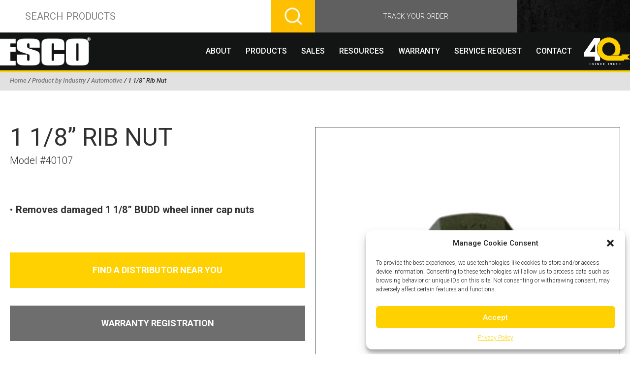

--- FILE ---
content_type: text/html; charset=UTF-8
request_url: https://esco.net/product/esco-1-18-rib-nut/
body_size: 15270
content:
<!DOCTYPE html>
<html dir="ltr" lang="en-US" prefix="og: https://ogp.me/ns#">
<head>
	<meta http-equiv="Content-Type" content="text/html; charset=UTF-8" />
	<meta name="viewport" content="width=device-width, initial-scale=1, maximum-scale=1, minimum-scale=1, user-scalable=no" />
	<link rel="profile" href="http://gmpg.org/xfn/11" />
	<link rel="pingback" href="https://esco.net/xmlrpc.php" />
	<meta property="og:image" content="" /> <!-- 180x110 Image for Linkedin -->
	<meta property="og:image:width" content="180" />
	<meta property="og:image:height" content="110" />
	<meta property="og:image" content="https://esco.net/wp-content/uploads/2016/06/40107.jpg" /> <!-- 600x315 Image for Facebook -->
	<meta property="og:image:width" content="600" />
	<meta property="og:image:height" content="314" />
	<meta property='og:title' content='1 1/8” Rib Nut'/>
	<meta property='og:description' content='
 	Removes damaged 1 1/8” BUDD wheel inner cap nuts
'/>
	<meta property='og:url' content='https://esco.net/product/esco-1-18-rib-nut/' />
	<title>1 1/8” Rib Nut | ESCO</title>
	<style>img:is([sizes="auto" i], [sizes^="auto," i]) { contain-intrinsic-size: 3000px 1500px }</style>
	
		<!-- All in One SEO 4.8.5 - aioseo.com -->
	<meta name="robots" content="max-image-preview:large" />
	<link rel="canonical" href="https://esco.net/product/esco-1-18-rib-nut/" />
	<meta name="generator" content="All in One SEO (AIOSEO) 4.8.5" />
		<meta property="og:locale" content="en_US" />
		<meta property="og:site_name" content="ESCO | All Around the Wheel, and So Much More..." />
		<meta property="og:type" content="article" />
		<meta property="og:title" content="1 1/8” Rib Nut | ESCO" />
		<meta property="og:url" content="https://esco.net/product/esco-1-18-rib-nut/" />
		<meta property="article:published_time" content="2016-06-27T19:10:44+00:00" />
		<meta property="article:modified_time" content="2021-10-12T15:45:09+00:00" />
		<meta name="twitter:card" content="summary" />
		<meta name="twitter:title" content="1 1/8” Rib Nut | ESCO" />
		<script type="application/ld+json" class="aioseo-schema">
			{"@context":"https:\/\/schema.org","@graph":[{"@type":"BreadcrumbList","@id":"https:\/\/esco.net\/product\/esco-1-18-rib-nut\/#breadcrumblist","itemListElement":[{"@type":"ListItem","@id":"https:\/\/esco.net#listItem","position":1,"name":"Home","item":"https:\/\/esco.net","nextItem":{"@type":"ListItem","@id":"https:\/\/esco.net\/products\/#listItem","name":"Products"}},{"@type":"ListItem","@id":"https:\/\/esco.net\/products\/#listItem","position":2,"name":"Products","item":"https:\/\/esco.net\/products\/","nextItem":{"@type":"ListItem","@id":"https:\/\/esco.net\/product-category\/tire-changing-tools\/#listItem","name":"Tire Changing Tools"},"previousItem":{"@type":"ListItem","@id":"https:\/\/esco.net#listItem","name":"Home"}},{"@type":"ListItem","@id":"https:\/\/esco.net\/product-category\/tire-changing-tools\/#listItem","position":3,"name":"Tire Changing Tools","item":"https:\/\/esco.net\/product-category\/tire-changing-tools\/","nextItem":{"@type":"ListItem","@id":"https:\/\/esco.net\/product-category\/tire-changing-tools\/tire-changing-accessories\/#listItem","name":"Tire Changing Accessories"},"previousItem":{"@type":"ListItem","@id":"https:\/\/esco.net\/products\/#listItem","name":"Products"}},{"@type":"ListItem","@id":"https:\/\/esco.net\/product-category\/tire-changing-tools\/tire-changing-accessories\/#listItem","position":4,"name":"Tire Changing Accessories","item":"https:\/\/esco.net\/product-category\/tire-changing-tools\/tire-changing-accessories\/","nextItem":{"@type":"ListItem","@id":"https:\/\/esco.net\/product\/esco-1-18-rib-nut\/#listItem","name":"1 1\/8\u201d Rib Nut"},"previousItem":{"@type":"ListItem","@id":"https:\/\/esco.net\/product-category\/tire-changing-tools\/#listItem","name":"Tire Changing Tools"}},{"@type":"ListItem","@id":"https:\/\/esco.net\/product\/esco-1-18-rib-nut\/#listItem","position":5,"name":"1 1\/8\u201d Rib Nut","previousItem":{"@type":"ListItem","@id":"https:\/\/esco.net\/product-category\/tire-changing-tools\/tire-changing-accessories\/#listItem","name":"Tire Changing Accessories"}}]},{"@type":"ItemPage","@id":"https:\/\/esco.net\/product\/esco-1-18-rib-nut\/#itempage","url":"https:\/\/esco.net\/product\/esco-1-18-rib-nut\/","name":"1 1\/8\u201d Rib Nut | ESCO","inLanguage":"en-US","isPartOf":{"@id":"https:\/\/esco.net\/#website"},"breadcrumb":{"@id":"https:\/\/esco.net\/product\/esco-1-18-rib-nut\/#breadcrumblist"},"image":{"@type":"ImageObject","url":"https:\/\/esco.net\/wp-content\/uploads\/2016\/06\/40107.jpg","@id":"https:\/\/esco.net\/product\/esco-1-18-rib-nut\/#mainImage","width":525,"height":525},"primaryImageOfPage":{"@id":"https:\/\/esco.net\/product\/esco-1-18-rib-nut\/#mainImage"},"datePublished":"2016-06-27T19:10:44+00:00","dateModified":"2021-10-12T15:45:09+00:00"},{"@type":"Organization","@id":"https:\/\/esco.net\/#organization","name":"ESCO","description":"All Around the Wheel, and So Much More...","url":"https:\/\/esco.net\/"},{"@type":"WebSite","@id":"https:\/\/esco.net\/#website","url":"https:\/\/esco.net\/","name":"ESCO","description":"All Around the Wheel, and So Much More...","inLanguage":"en-US","publisher":{"@id":"https:\/\/esco.net\/#organization"}}]}
		</script>
		<!-- All in One SEO -->

<link rel='dns-prefetch' href='//static.addtoany.com' />
<link rel='dns-prefetch' href='//fonts.googleapis.com' />
<link rel="alternate" type="application/rss+xml" title="ESCO &raquo; Feed" href="https://esco.net/feed/" />
<link rel="alternate" type="application/rss+xml" title="ESCO &raquo; Comments Feed" href="https://esco.net/comments/feed/" />
<link rel="shortcut icon" href="https://esco.net/wp-content/themes/esco/images/favicon.ico?ver=1764184211" />
		<!-- This site uses the Google Analytics by ExactMetrics plugin v8.7.4 - Using Analytics tracking - https://www.exactmetrics.com/ -->
		<!-- Note: ExactMetrics is not currently configured on this site. The site owner needs to authenticate with Google Analytics in the ExactMetrics settings panel. -->
					<!-- No tracking code set -->
				<!-- / Google Analytics by ExactMetrics -->
		<script type="text/javascript">
/* <![CDATA[ */
window._wpemojiSettings = {"baseUrl":"https:\/\/s.w.org\/images\/core\/emoji\/16.0.1\/72x72\/","ext":".png","svgUrl":"https:\/\/s.w.org\/images\/core\/emoji\/16.0.1\/svg\/","svgExt":".svg","source":{"concatemoji":"https:\/\/esco.net\/wp-includes\/js\/wp-emoji-release.min.js?ver=6.8.3"}};
/*! This file is auto-generated */
!function(s,n){var o,i,e;function c(e){try{var t={supportTests:e,timestamp:(new Date).valueOf()};sessionStorage.setItem(o,JSON.stringify(t))}catch(e){}}function p(e,t,n){e.clearRect(0,0,e.canvas.width,e.canvas.height),e.fillText(t,0,0);var t=new Uint32Array(e.getImageData(0,0,e.canvas.width,e.canvas.height).data),a=(e.clearRect(0,0,e.canvas.width,e.canvas.height),e.fillText(n,0,0),new Uint32Array(e.getImageData(0,0,e.canvas.width,e.canvas.height).data));return t.every(function(e,t){return e===a[t]})}function u(e,t){e.clearRect(0,0,e.canvas.width,e.canvas.height),e.fillText(t,0,0);for(var n=e.getImageData(16,16,1,1),a=0;a<n.data.length;a++)if(0!==n.data[a])return!1;return!0}function f(e,t,n,a){switch(t){case"flag":return n(e,"\ud83c\udff3\ufe0f\u200d\u26a7\ufe0f","\ud83c\udff3\ufe0f\u200b\u26a7\ufe0f")?!1:!n(e,"\ud83c\udde8\ud83c\uddf6","\ud83c\udde8\u200b\ud83c\uddf6")&&!n(e,"\ud83c\udff4\udb40\udc67\udb40\udc62\udb40\udc65\udb40\udc6e\udb40\udc67\udb40\udc7f","\ud83c\udff4\u200b\udb40\udc67\u200b\udb40\udc62\u200b\udb40\udc65\u200b\udb40\udc6e\u200b\udb40\udc67\u200b\udb40\udc7f");case"emoji":return!a(e,"\ud83e\udedf")}return!1}function g(e,t,n,a){var r="undefined"!=typeof WorkerGlobalScope&&self instanceof WorkerGlobalScope?new OffscreenCanvas(300,150):s.createElement("canvas"),o=r.getContext("2d",{willReadFrequently:!0}),i=(o.textBaseline="top",o.font="600 32px Arial",{});return e.forEach(function(e){i[e]=t(o,e,n,a)}),i}function t(e){var t=s.createElement("script");t.src=e,t.defer=!0,s.head.appendChild(t)}"undefined"!=typeof Promise&&(o="wpEmojiSettingsSupports",i=["flag","emoji"],n.supports={everything:!0,everythingExceptFlag:!0},e=new Promise(function(e){s.addEventListener("DOMContentLoaded",e,{once:!0})}),new Promise(function(t){var n=function(){try{var e=JSON.parse(sessionStorage.getItem(o));if("object"==typeof e&&"number"==typeof e.timestamp&&(new Date).valueOf()<e.timestamp+604800&&"object"==typeof e.supportTests)return e.supportTests}catch(e){}return null}();if(!n){if("undefined"!=typeof Worker&&"undefined"!=typeof OffscreenCanvas&&"undefined"!=typeof URL&&URL.createObjectURL&&"undefined"!=typeof Blob)try{var e="postMessage("+g.toString()+"("+[JSON.stringify(i),f.toString(),p.toString(),u.toString()].join(",")+"));",a=new Blob([e],{type:"text/javascript"}),r=new Worker(URL.createObjectURL(a),{name:"wpTestEmojiSupports"});return void(r.onmessage=function(e){c(n=e.data),r.terminate(),t(n)})}catch(e){}c(n=g(i,f,p,u))}t(n)}).then(function(e){for(var t in e)n.supports[t]=e[t],n.supports.everything=n.supports.everything&&n.supports[t],"flag"!==t&&(n.supports.everythingExceptFlag=n.supports.everythingExceptFlag&&n.supports[t]);n.supports.everythingExceptFlag=n.supports.everythingExceptFlag&&!n.supports.flag,n.DOMReady=!1,n.readyCallback=function(){n.DOMReady=!0}}).then(function(){return e}).then(function(){var e;n.supports.everything||(n.readyCallback(),(e=n.source||{}).concatemoji?t(e.concatemoji):e.wpemoji&&e.twemoji&&(t(e.twemoji),t(e.wpemoji)))}))}((window,document),window._wpemojiSettings);
/* ]]> */
</script>
<style id='wp-emoji-styles-inline-css' type='text/css'>

	img.wp-smiley, img.emoji {
		display: inline !important;
		border: none !important;
		box-shadow: none !important;
		height: 1em !important;
		width: 1em !important;
		margin: 0 0.07em !important;
		vertical-align: -0.1em !important;
		background: none !important;
		padding: 0 !important;
	}
</style>
<link rel='stylesheet' id='wp-block-library-css' href='https://esco.net/wp-includes/css/dist/block-library/style.min.css?ver=6.8.3' type='text/css' media='all' />
<style id='classic-theme-styles-inline-css' type='text/css'>
/*! This file is auto-generated */
.wp-block-button__link{color:#fff;background-color:#32373c;border-radius:9999px;box-shadow:none;text-decoration:none;padding:calc(.667em + 2px) calc(1.333em + 2px);font-size:1.125em}.wp-block-file__button{background:#32373c;color:#fff;text-decoration:none}
</style>
<style id='global-styles-inline-css' type='text/css'>
:root{--wp--preset--aspect-ratio--square: 1;--wp--preset--aspect-ratio--4-3: 4/3;--wp--preset--aspect-ratio--3-4: 3/4;--wp--preset--aspect-ratio--3-2: 3/2;--wp--preset--aspect-ratio--2-3: 2/3;--wp--preset--aspect-ratio--16-9: 16/9;--wp--preset--aspect-ratio--9-16: 9/16;--wp--preset--color--black: #000000;--wp--preset--color--cyan-bluish-gray: #abb8c3;--wp--preset--color--white: #ffffff;--wp--preset--color--pale-pink: #f78da7;--wp--preset--color--vivid-red: #cf2e2e;--wp--preset--color--luminous-vivid-orange: #ff6900;--wp--preset--color--luminous-vivid-amber: #fcb900;--wp--preset--color--light-green-cyan: #7bdcb5;--wp--preset--color--vivid-green-cyan: #00d084;--wp--preset--color--pale-cyan-blue: #8ed1fc;--wp--preset--color--vivid-cyan-blue: #0693e3;--wp--preset--color--vivid-purple: #9b51e0;--wp--preset--gradient--vivid-cyan-blue-to-vivid-purple: linear-gradient(135deg,rgba(6,147,227,1) 0%,rgb(155,81,224) 100%);--wp--preset--gradient--light-green-cyan-to-vivid-green-cyan: linear-gradient(135deg,rgb(122,220,180) 0%,rgb(0,208,130) 100%);--wp--preset--gradient--luminous-vivid-amber-to-luminous-vivid-orange: linear-gradient(135deg,rgba(252,185,0,1) 0%,rgba(255,105,0,1) 100%);--wp--preset--gradient--luminous-vivid-orange-to-vivid-red: linear-gradient(135deg,rgba(255,105,0,1) 0%,rgb(207,46,46) 100%);--wp--preset--gradient--very-light-gray-to-cyan-bluish-gray: linear-gradient(135deg,rgb(238,238,238) 0%,rgb(169,184,195) 100%);--wp--preset--gradient--cool-to-warm-spectrum: linear-gradient(135deg,rgb(74,234,220) 0%,rgb(151,120,209) 20%,rgb(207,42,186) 40%,rgb(238,44,130) 60%,rgb(251,105,98) 80%,rgb(254,248,76) 100%);--wp--preset--gradient--blush-light-purple: linear-gradient(135deg,rgb(255,206,236) 0%,rgb(152,150,240) 100%);--wp--preset--gradient--blush-bordeaux: linear-gradient(135deg,rgb(254,205,165) 0%,rgb(254,45,45) 50%,rgb(107,0,62) 100%);--wp--preset--gradient--luminous-dusk: linear-gradient(135deg,rgb(255,203,112) 0%,rgb(199,81,192) 50%,rgb(65,88,208) 100%);--wp--preset--gradient--pale-ocean: linear-gradient(135deg,rgb(255,245,203) 0%,rgb(182,227,212) 50%,rgb(51,167,181) 100%);--wp--preset--gradient--electric-grass: linear-gradient(135deg,rgb(202,248,128) 0%,rgb(113,206,126) 100%);--wp--preset--gradient--midnight: linear-gradient(135deg,rgb(2,3,129) 0%,rgb(40,116,252) 100%);--wp--preset--font-size--small: 13px;--wp--preset--font-size--medium: 20px;--wp--preset--font-size--large: 36px;--wp--preset--font-size--x-large: 42px;--wp--preset--spacing--20: 0.44rem;--wp--preset--spacing--30: 0.67rem;--wp--preset--spacing--40: 1rem;--wp--preset--spacing--50: 1.5rem;--wp--preset--spacing--60: 2.25rem;--wp--preset--spacing--70: 3.38rem;--wp--preset--spacing--80: 5.06rem;--wp--preset--shadow--natural: 6px 6px 9px rgba(0, 0, 0, 0.2);--wp--preset--shadow--deep: 12px 12px 50px rgba(0, 0, 0, 0.4);--wp--preset--shadow--sharp: 6px 6px 0px rgba(0, 0, 0, 0.2);--wp--preset--shadow--outlined: 6px 6px 0px -3px rgba(255, 255, 255, 1), 6px 6px rgba(0, 0, 0, 1);--wp--preset--shadow--crisp: 6px 6px 0px rgba(0, 0, 0, 1);}:where(.is-layout-flex){gap: 0.5em;}:where(.is-layout-grid){gap: 0.5em;}body .is-layout-flex{display: flex;}.is-layout-flex{flex-wrap: wrap;align-items: center;}.is-layout-flex > :is(*, div){margin: 0;}body .is-layout-grid{display: grid;}.is-layout-grid > :is(*, div){margin: 0;}:where(.wp-block-columns.is-layout-flex){gap: 2em;}:where(.wp-block-columns.is-layout-grid){gap: 2em;}:where(.wp-block-post-template.is-layout-flex){gap: 1.25em;}:where(.wp-block-post-template.is-layout-grid){gap: 1.25em;}.has-black-color{color: var(--wp--preset--color--black) !important;}.has-cyan-bluish-gray-color{color: var(--wp--preset--color--cyan-bluish-gray) !important;}.has-white-color{color: var(--wp--preset--color--white) !important;}.has-pale-pink-color{color: var(--wp--preset--color--pale-pink) !important;}.has-vivid-red-color{color: var(--wp--preset--color--vivid-red) !important;}.has-luminous-vivid-orange-color{color: var(--wp--preset--color--luminous-vivid-orange) !important;}.has-luminous-vivid-amber-color{color: var(--wp--preset--color--luminous-vivid-amber) !important;}.has-light-green-cyan-color{color: var(--wp--preset--color--light-green-cyan) !important;}.has-vivid-green-cyan-color{color: var(--wp--preset--color--vivid-green-cyan) !important;}.has-pale-cyan-blue-color{color: var(--wp--preset--color--pale-cyan-blue) !important;}.has-vivid-cyan-blue-color{color: var(--wp--preset--color--vivid-cyan-blue) !important;}.has-vivid-purple-color{color: var(--wp--preset--color--vivid-purple) !important;}.has-black-background-color{background-color: var(--wp--preset--color--black) !important;}.has-cyan-bluish-gray-background-color{background-color: var(--wp--preset--color--cyan-bluish-gray) !important;}.has-white-background-color{background-color: var(--wp--preset--color--white) !important;}.has-pale-pink-background-color{background-color: var(--wp--preset--color--pale-pink) !important;}.has-vivid-red-background-color{background-color: var(--wp--preset--color--vivid-red) !important;}.has-luminous-vivid-orange-background-color{background-color: var(--wp--preset--color--luminous-vivid-orange) !important;}.has-luminous-vivid-amber-background-color{background-color: var(--wp--preset--color--luminous-vivid-amber) !important;}.has-light-green-cyan-background-color{background-color: var(--wp--preset--color--light-green-cyan) !important;}.has-vivid-green-cyan-background-color{background-color: var(--wp--preset--color--vivid-green-cyan) !important;}.has-pale-cyan-blue-background-color{background-color: var(--wp--preset--color--pale-cyan-blue) !important;}.has-vivid-cyan-blue-background-color{background-color: var(--wp--preset--color--vivid-cyan-blue) !important;}.has-vivid-purple-background-color{background-color: var(--wp--preset--color--vivid-purple) !important;}.has-black-border-color{border-color: var(--wp--preset--color--black) !important;}.has-cyan-bluish-gray-border-color{border-color: var(--wp--preset--color--cyan-bluish-gray) !important;}.has-white-border-color{border-color: var(--wp--preset--color--white) !important;}.has-pale-pink-border-color{border-color: var(--wp--preset--color--pale-pink) !important;}.has-vivid-red-border-color{border-color: var(--wp--preset--color--vivid-red) !important;}.has-luminous-vivid-orange-border-color{border-color: var(--wp--preset--color--luminous-vivid-orange) !important;}.has-luminous-vivid-amber-border-color{border-color: var(--wp--preset--color--luminous-vivid-amber) !important;}.has-light-green-cyan-border-color{border-color: var(--wp--preset--color--light-green-cyan) !important;}.has-vivid-green-cyan-border-color{border-color: var(--wp--preset--color--vivid-green-cyan) !important;}.has-pale-cyan-blue-border-color{border-color: var(--wp--preset--color--pale-cyan-blue) !important;}.has-vivid-cyan-blue-border-color{border-color: var(--wp--preset--color--vivid-cyan-blue) !important;}.has-vivid-purple-border-color{border-color: var(--wp--preset--color--vivid-purple) !important;}.has-vivid-cyan-blue-to-vivid-purple-gradient-background{background: var(--wp--preset--gradient--vivid-cyan-blue-to-vivid-purple) !important;}.has-light-green-cyan-to-vivid-green-cyan-gradient-background{background: var(--wp--preset--gradient--light-green-cyan-to-vivid-green-cyan) !important;}.has-luminous-vivid-amber-to-luminous-vivid-orange-gradient-background{background: var(--wp--preset--gradient--luminous-vivid-amber-to-luminous-vivid-orange) !important;}.has-luminous-vivid-orange-to-vivid-red-gradient-background{background: var(--wp--preset--gradient--luminous-vivid-orange-to-vivid-red) !important;}.has-very-light-gray-to-cyan-bluish-gray-gradient-background{background: var(--wp--preset--gradient--very-light-gray-to-cyan-bluish-gray) !important;}.has-cool-to-warm-spectrum-gradient-background{background: var(--wp--preset--gradient--cool-to-warm-spectrum) !important;}.has-blush-light-purple-gradient-background{background: var(--wp--preset--gradient--blush-light-purple) !important;}.has-blush-bordeaux-gradient-background{background: var(--wp--preset--gradient--blush-bordeaux) !important;}.has-luminous-dusk-gradient-background{background: var(--wp--preset--gradient--luminous-dusk) !important;}.has-pale-ocean-gradient-background{background: var(--wp--preset--gradient--pale-ocean) !important;}.has-electric-grass-gradient-background{background: var(--wp--preset--gradient--electric-grass) !important;}.has-midnight-gradient-background{background: var(--wp--preset--gradient--midnight) !important;}.has-small-font-size{font-size: var(--wp--preset--font-size--small) !important;}.has-medium-font-size{font-size: var(--wp--preset--font-size--medium) !important;}.has-large-font-size{font-size: var(--wp--preset--font-size--large) !important;}.has-x-large-font-size{font-size: var(--wp--preset--font-size--x-large) !important;}
:where(.wp-block-post-template.is-layout-flex){gap: 1.25em;}:where(.wp-block-post-template.is-layout-grid){gap: 1.25em;}
:where(.wp-block-columns.is-layout-flex){gap: 2em;}:where(.wp-block-columns.is-layout-grid){gap: 2em;}
:root :where(.wp-block-pullquote){font-size: 1.5em;line-height: 1.6;}
</style>
<link rel='stylesheet' id='columns-css' href='https://esco.net/wp-content/plugins/columns/columns.css?ver=6.8.3' type='text/css' media='all' />
<link rel='stylesheet' id='owl-carousel-css' href='https://esco.net/wp-content/plugins/esco_products-tabs//owl-carousel/assets/owl.carousel.min.css?ver=6.8.3' type='text/css' media='all' />
<link rel='stylesheet' id='tabs-style-css' href='https://esco.net/wp-content/plugins/esco_products-tabs//css/style.css?ver=1.1.1' type='text/css' media='1' />
<link rel='stylesheet' id='photoswipe-css' href='https://esco.net/wp-content/plugins/woocommerce/assets/css/photoswipe/photoswipe.min.css?ver=10.1.0' type='text/css' media='all' />
<link rel='stylesheet' id='photoswipe-default-skin-css' href='https://esco.net/wp-content/plugins/woocommerce/assets/css/photoswipe/default-skin/default-skin.min.css?ver=10.1.0' type='text/css' media='all' />
<link rel='stylesheet' id='woocommerce-layout-css' href='https://esco.net/wp-content/plugins/woocommerce/assets/css/woocommerce-layout.css?ver=10.1.0' type='text/css' media='all' />
<link rel='stylesheet' id='woocommerce-smallscreen-css' href='https://esco.net/wp-content/plugins/woocommerce/assets/css/woocommerce-smallscreen.css?ver=10.1.0' type='text/css' media='only screen and (max-width: 768px)' />
<link rel='stylesheet' id='woocommerce-general-css' href='https://esco.net/wp-content/plugins/woocommerce/assets/css/woocommerce.css?ver=10.1.0' type='text/css' media='all' />
<style id='woocommerce-inline-inline-css' type='text/css'>
.woocommerce form .form-row .required { visibility: visible; }
</style>
<link rel='stylesheet' id='cmplz-general-css' href='https://esco.net/wp-content/plugins/complianz-gdpr/assets/css/cookieblocker.min.css?ver=1764184244' type='text/css' media='all' />
<link rel='stylesheet' id='yith_wcas_frontend-css' href='https://esco.net/wp-content/plugins/yith-woocommerce-ajax-search-premium/assets/css/yith_wcas_ajax_search.css?ver=6.8.3' type='text/css' media='all' />
<style id='yith_wcas_frontend-inline-css' type='text/css'>

                .autocomplete-suggestion{
                    padding-right: 20px;
                }
                .woocommerce .autocomplete-suggestion  span.yith_wcas_result_on_sale,
                .autocomplete-suggestion  span.yith_wcas_result_on_sale{
                        background: #7eb742;
                        color: #ffffff
                }
                .woocommerce .autocomplete-suggestion  span.yith_wcas_result_outofstock,
                .autocomplete-suggestion  span.yith_wcas_result_outofstock{
                        background: #7a7a7a;
                        color: #ffffff
                }
                .woocommerce .autocomplete-suggestion  span.yith_wcas_result_featured,
                .autocomplete-suggestion  span.yith_wcas_result_featured{
                        background: #c0392b;
                        color: #ffffff
                }
                .autocomplete-suggestion img{
                    width: 50px;
                }
                .autocomplete-suggestion .yith_wcas_result_content .title{
                    color: #004b91;
                }
                .autocomplete-suggestion{
                                    min-height: 60px;
                                }
</style>
<link rel='stylesheet' id='brands-styles-css' href='https://esco.net/wp-content/plugins/woocommerce/assets/css/brands.css?ver=10.1.0' type='text/css' media='all' />
<link rel='stylesheet' id='google-fonts-css' href='https://fonts.googleapis.com/css?family=Roboto%3A400%2C100%2C100italic%2C300%2C300italic%2C400italic%2C500%2C500italic%2C700%2C700italic%2C900%2C900italic&#038;ver=6.8.3' type='text/css' media='all' />
<link rel='stylesheet' id='font-awesome-min-css' href='https://esco.net/wp-content/themes/esco/css/font-awesome.min.css?ver=1764184227' type='text/css' media='all' />
<link rel='stylesheet' id='dropkick-css' href='https://esco.net/wp-content/themes/esco/css/dropkick.css?ver=1764184227' type='text/css' media='all' />
<link rel='stylesheet' id='slick-css' href='https://esco.net/wp-content/themes/esco/css/slick.css?ver=1764184227' type='text/css' media='all' />
<link rel='stylesheet' id='select2-min-css' href='https://esco.net/wp-content/themes/esco/css/select2.min.css?ver=1764184227' type='text/css' media='all' />
<link rel='stylesheet' id='magnific-popup-css' href='https://esco.net/wp-content/themes/esco/css/magnific-popup.css?ver=1764184227' type='text/css' media='all' />
<link rel='stylesheet' id='theme-styles-css' href='https://esco.net/wp-content/themes/esco/style.css?abc1234903&#038;ver=6.8.3' type='text/css' media='all' />
<link rel='stylesheet' id='home-new-css' href='https://esco.net/wp-content/themes/esco/css/home_new.css?abc12&#038;ver=6.8.3' type='text/css' media='all' />
<link rel='stylesheet' id='addtoany-css' href='https://esco.net/wp-content/plugins/add-to-any/addtoany.min.css?ver=1.16' type='text/css' media='all' />
<link rel='stylesheet' id='otw-shortcode-general_foundicons-css' href='https://esco.net/wp-content/plugins/info-boxes-shortcode-and-widget/include/otw_components/otw_shortcode/css/general_foundicons.css?ver=6.8.3' type='text/css' media='all' />
<link rel='stylesheet' id='otw-shortcode-social_foundicons-css' href='https://esco.net/wp-content/plugins/info-boxes-shortcode-and-widget/include/otw_components/otw_shortcode/css/social_foundicons.css?ver=6.8.3' type='text/css' media='all' />
<link rel='stylesheet' id='otw-shortcode-css' href='https://esco.net/wp-content/plugins/info-boxes-shortcode-and-widget/include/otw_components/otw_shortcode/css/otw_shortcode.css?ver=6.8.3' type='text/css' media='all' />
<script type="text/javascript" id="jquery-core-js-extra">
/* <![CDATA[ */
var SDT_DATA = {"ajaxurl":"https:\/\/esco.net\/wp-admin\/admin-ajax.php","siteUrl":"https:\/\/esco.net\/","pluginsUrl":"https:\/\/esco.net\/wp-content\/plugins","isAdmin":""};
/* ]]> */
</script>
<script type="text/javascript" src="https://esco.net/wp-includes/js/jquery/jquery.min.js?ver=3.7.1" id="jquery-core-js"></script>
<script type="text/javascript" src="https://esco.net/wp-includes/js/jquery/jquery-migrate.min.js?ver=3.4.1" id="jquery-migrate-js"></script>
<script type="text/javascript" id="addtoany-core-js-before">
/* <![CDATA[ */
window.a2a_config=window.a2a_config||{};a2a_config.callbacks=[];a2a_config.overlays=[];a2a_config.templates={};
/* ]]> */
</script>
<script type="text/javascript" defer src="https://static.addtoany.com/menu/page.js" id="addtoany-core-js"></script>
<script type="text/javascript" defer src="https://esco.net/wp-content/plugins/add-to-any/addtoany.min.js?ver=1.1" id="addtoany-jquery-js"></script>
<script type="text/javascript" src="https://esco.net/wp-content/plugins/woocommerce/assets/js/flexslider/jquery.flexslider.min.js?ver=2.7.2-wc.10.1.0" id="flexslider-js" defer="defer" data-wp-strategy="defer"></script>
<script type="text/javascript" src="https://esco.net/wp-content/plugins/woocommerce/assets/js/photoswipe/photoswipe.min.js?ver=4.1.1-wc.10.1.0" id="photoswipe-js" defer="defer" data-wp-strategy="defer"></script>
<script type="text/javascript" src="https://esco.net/wp-content/plugins/woocommerce/assets/js/photoswipe/photoswipe-ui-default.min.js?ver=4.1.1-wc.10.1.0" id="photoswipe-ui-default-js" defer="defer" data-wp-strategy="defer"></script>
<script type="text/javascript" id="wc-single-product-js-extra">
/* <![CDATA[ */
var wc_single_product_params = {"i18n_required_rating_text":"Please select a rating","i18n_rating_options":["1 of 5 stars","2 of 5 stars","3 of 5 stars","4 of 5 stars","5 of 5 stars"],"i18n_product_gallery_trigger_text":"View full-screen image gallery","review_rating_required":"yes","flexslider":{"rtl":false,"animation":"slide","smoothHeight":true,"directionNav":false,"controlNav":"thumbnails","slideshow":false,"animationSpeed":500,"animationLoop":false,"allowOneSlide":false},"zoom_enabled":"","zoom_options":[],"photoswipe_enabled":"1","photoswipe_options":{"shareEl":false,"closeOnScroll":false,"history":false,"hideAnimationDuration":0,"showAnimationDuration":0},"flexslider_enabled":"1"};
/* ]]> */
</script>
<script type="text/javascript" src="https://esco.net/wp-content/plugins/woocommerce/assets/js/frontend/single-product.min.js?ver=10.1.0" id="wc-single-product-js" defer="defer" data-wp-strategy="defer"></script>
<script type="text/javascript" src="https://esco.net/wp-content/plugins/woocommerce/assets/js/jquery-blockui/jquery.blockUI.min.js?ver=2.7.0-wc.10.1.0" id="jquery-blockui-js" defer="defer" data-wp-strategy="defer"></script>
<script type="text/javascript" src="https://esco.net/wp-content/plugins/woocommerce/assets/js/js-cookie/js.cookie.min.js?ver=2.1.4-wc.10.1.0" id="js-cookie-js" defer="defer" data-wp-strategy="defer"></script>
<script type="text/javascript" id="woocommerce-js-extra">
/* <![CDATA[ */
var woocommerce_params = {"ajax_url":"\/wp-admin\/admin-ajax.php","wc_ajax_url":"\/?wc-ajax=%%endpoint%%","i18n_password_show":"Show password","i18n_password_hide":"Hide password"};
/* ]]> */
</script>
<script type="text/javascript" src="https://esco.net/wp-content/plugins/woocommerce/assets/js/frontend/woocommerce.min.js?ver=10.1.0" id="woocommerce-js" defer="defer" data-wp-strategy="defer"></script>
<script type="text/javascript" src="https://esco.net/wp-content/themes/esco/js/dropkick.2.1.7.min.js?ver=1764184211" id="dropkick-min-js"></script>
<script type="text/javascript" src="https://esco.net/wp-content/themes/esco/js/slick.min.js?ver=1764184211" id="slick.min-js"></script>
<script type="text/javascript" src="https://esco.net/wp-content/themes/esco/js/jquery.magnific-popup.min.js?ver=1764184211" id="magnific-popup-min-js"></script>
<script type="text/javascript" src="https://esco.net/wp-content/themes/esco/js/select2.min.js?ver=1764184211" id="select2-min-js"></script>
<script type="text/javascript" src="https://esco.net/wp-content/themes/esco/js/functions.js?ver=1764184211" id="theme-functions-js"></script>
<script type="text/javascript" src="https://esco.net/wp-content/themes/esco/js/new-script.js?ver=1764184211" id="new-script-js"></script>
<link rel="https://api.w.org/" href="https://esco.net/wp-json/" /><link rel="alternate" title="JSON" type="application/json" href="https://esco.net/wp-json/wp/v2/product/765" /><link rel="EditURI" type="application/rsd+xml" title="RSD" href="https://esco.net/xmlrpc.php?rsd" />
<link rel='shortlink' href='https://esco.net/?p=765' />
<link rel="alternate" title="oEmbed (JSON)" type="application/json+oembed" href="https://esco.net/wp-json/oembed/1.0/embed?url=https%3A%2F%2Fesco.net%2Fproduct%2Fesco-1-18-rib-nut%2F" />
<link rel="alternate" title="oEmbed (XML)" type="text/xml+oembed" href="https://esco.net/wp-json/oembed/1.0/embed?url=https%3A%2F%2Fesco.net%2Fproduct%2Fesco-1-18-rib-nut%2F&#038;format=xml" />
			<style>.cmplz-hidden {
					display: none !important;
				}</style>	<noscript><style>.woocommerce-product-gallery{ opacity: 1 !important; }</style></noscript>
				<!-- Easy Columns 2.1.1 by Pat Friedl http://www.patrickfriedl.com -->
			<link rel="stylesheet" href="https://esco.net/wp-content/plugins/easy-columns/css/easy-columns.css" type="text/css" media="screen, projection" />
					<style type="text/css" id="wp-custom-css">
			body .userway.userway_p1{
	top:unset!important;
	bottom: 13px!important;
	right: 13px!important;
	left: auto!important
}		</style>
		</head>
<body data-cmplz=1 class="wp-singular product-template-default single single-product postid-765 wp-theme-esco theme-esco woocommerce woocommerce-page woocommerce-no-js ywcas-esco">
<div class="wrapper">
	<div class="container fullscreen-image-container">
		<img src="https://esco.net/wp-content/themes/esco/images/container-background-2.jpg" height="224" width="1920" alt="" class="fullscreen-image">

					<div class="socials">
				<ul>
																									<li>
								<a title='Facebook' href="https://www.facebook.com/escoequipmentsupply" target="_blank" >
									<img src="https://esco.net/wp-content/themes/esco/images/socials/ico-facebook.png" alt="ico-facebook">
								</a>
							</li>
																															<li>
								<a title='Twitter' href="https://twitter.com/escoequip" target="_blank" >
									<img src="https://esco.net/wp-content/themes/esco/images/socials/ico-twitter.png" alt="ico-twitter">
								</a>
							</li>
																															<li>
								<a title='Linkedin' href="https://www.linkedin.com/company/3222585?trk=prof-exp-company-name" target="_blank" >
									<img src="https://esco.net/wp-content/themes/esco/images/socials/ico-linkedin.png" alt="ico-linkedin">
								</a>
							</li>
																															<li>
								<a title='Youtube' href="https://www.youtube.com/user/EquipmentSupplyCo" target="_blank" >
									<img src="https://esco.net/wp-content/themes/esco/images/socials/ico-youtube.png" alt="ico-youtube">
								</a>
							</li>
											
											<li>
							<a title='Esco Email' href="mailto:sal&#101;&#115;&#64;e&#115;co&#46;&#110;&#101;t&#32;">
								<img src="https://esco.net/wp-content/themes/esco/images/ico-email.png" alt="ico-envelope">
							</a>
						</li>
									</ul>
			</div><!-- /.socials -->
		
		<a href="#" class="back-to-top"></a>

		<div class="header-wrapper">
			<div class="bar">
				<div class="yith-ajaxsearchform-container">
	<form role="search" method="get" id="yith-ajaxsearchform" action="https://esco.net/">
		<div class="yith-ajaxsearchform-container">
			<div class="yith-ajaxsearchform-select">
									<input type="hidden" name="post_type" class="yit_wcas_post_type" id="yit_wcas_post_type" value="product" />
				
							</div>
			<div class="search-navigation">
				<label class="screen-reader-text" for="yith-s">Search for:</label>
				<input type="search"
                       value=""
				       name="s"
				       id="yith-s"
				       class="yith-s"
				       placeholder="Search Products"
				       data-append-to=".search-navigation"
				       data-loader-icon="http://esco.net/wp-content/plugins/yith-woocommerce-ajax-search-premium/assets/images/preloader.gif"
				       data-min-chars="3" />

			</div>
							<input type="submit" id="yith-searchsubmit" value="Search" />
								</div>
	</form>
</div>
				<nav class="nav-secondary"><ul id="menu-secondary-menu" class="menu"><li id="menu-item-23" class="btn-lightgray menu-item menu-item-type-post_type menu-item-object-page menu-item-23"><a href="https://esco.net/distributor-portal/">Distributor Portal</a></li>
<li id="menu-item-20" class="btn-gray menu-item menu-item-type-custom menu-item-object-custom menu-item-20"><a target="_blank" href="https://www.ups.com/WebTracking/track?loc=en_US">Track Your Order</a></li>
</ul></nav>			</div><!-- /.bar -->

			<header class="header">
				<div class="shell">
					<a href="https://esco.net/" class="esco-logo"><img src="https://esco.net/wp-content/themes/esco/images/logo_2025.png" alt="ESCO"></a>

					
											<nav class="nav">
							<ul id="menu-main-menu" class="menu"><li id="menu-item-37" class="menu-item menu-item-type-post_type menu-item-object-page menu-item-37"><a href="https://esco.net/about/">About</a></li>
<li id="menu-item-7399" class="menu-item menu-item-type-custom menu-item-object-custom menu-item-has-children menu-item-7399"><a href="https://esco.net/?post_type=product">Products</a>
<ul class="sub-menu">
	<li id="menu-item-7504" class="menu-item menu-item-type-custom menu-item-object-custom menu-item-7504"><a href="https://esco.net/product-category/new-products/">New Products</a></li>
	<li id="menu-item-7505" class="menu-item menu-item-type-custom menu-item-object-custom menu-item-7505"><a href="https://esco.net/product-category/air-hydraulic-pumps/hydraulic-pumps/">Air Hydraulic Pumps</a></li>
	<li id="menu-item-7506" class="menu-item menu-item-type-custom menu-item-object-custom menu-item-7506"><a href="https://esco.net/product-category/bead-breakers/tire-bead-breakers/">Bead Breakers</a></li>
	<li id="menu-item-7507" class="menu-item menu-item-type-custom menu-item-object-custom menu-item-7507"><a href="https://esco.net/product-category/tire-inflation-equipment/">Tire Inflation Equipment</a></li>
	<li id="menu-item-7508" class="menu-item menu-item-type-custom menu-item-object-custom menu-item-7508"><a href="https://esco.net/product-category/wheel-chocks/">Wheel Chocks</a></li>
	<li id="menu-item-7509" class="menu-item menu-item-type-custom menu-item-object-custom menu-item-7509"><a href="https://esco.net/product-category/emotr-accessories/">EM/OTR Tire &#038; Wheel Accessories</a></li>
	<li id="menu-item-7510" class="menu-item menu-item-type-custom menu-item-object-custom menu-item-7510"><a href="https://esco.net/product-category/rams-cylinders/">Hydraulic Rams &#038; Cylinders</a></li>
	<li id="menu-item-7511" class="menu-item menu-item-type-custom menu-item-object-custom menu-item-7511"><a href="https://esco.net/product-category/jacks/">Jacks</a></li>
	<li id="menu-item-7512" class="menu-item menu-item-type-custom menu-item-object-custom menu-item-7512"><a href="https://esco.net/product-category/support-stands/">Support Stands</a></li>
	<li id="menu-item-7513" class="menu-item menu-item-type-custom menu-item-object-custom menu-item-7513"><a href="https://esco.net/product-category/balancing-compounds/">Balancing Compounds</a></li>
	<li id="menu-item-7514" class="menu-item menu-item-type-custom menu-item-object-custom menu-item-7514"><a href="https://esco.net/product-category/tire-changing-tools/">Tire Changing Tools</a></li>
	<li id="menu-item-7515" class="menu-item menu-item-type-custom menu-item-object-custom menu-item-7515"><a href="https://esco.net/product-category/training/">Training</a></li>
	<li id="menu-item-7516" class="menu-item menu-item-type-custom menu-item-object-custom menu-item-7516"><a href="https://esco.net/product-category/brands/">Brands</a></li>
</ul>
</li>
<li id="menu-item-39" class="menu-item menu-item-type-post_type menu-item-object-page menu-item-39"><a href="https://esco.net/sales-territory/">Sales</a></li>
<li id="menu-item-40" class="menu-item menu-item-type-post_type menu-item-object-page menu-item-has-children menu-item-40"><a href="https://esco.net/resources/">Resources</a>
<ul class="sub-menu">
	<li id="menu-item-6714" class="menu-item menu-item-type-post_type menu-item-object-page menu-item-6714"><a href="https://esco.net/resources/catalogs/">Catalogs</a></li>
	<li id="menu-item-6715" class="menu-item menu-item-type-post_type menu-item-object-page menu-item-6715"><a href="https://esco.net/resources/osha-materials/">OSHA Materials</a></li>
	<li id="menu-item-6716" class="menu-item menu-item-type-post_type menu-item-object-page menu-item-6716"><a href="https://esco.net/resources/msds-sheets/">MSDS Sheets</a></li>
	<li id="menu-item-6717" class="menu-item menu-item-type-post_type menu-item-object-page menu-item-6717"><a href="https://esco.net/resources/advertisements/">Advertisements</a></li>
	<li id="menu-item-6718" class="menu-item menu-item-type-post_type menu-item-object-page menu-item-6718"><a href="https://esco.net/resources/logos/">Logos</a></li>
	<li id="menu-item-6719" class="menu-item menu-item-type-post_type menu-item-object-page menu-item-6719"><a href="https://esco.net/resources/literature-request/">Literature Request</a></li>
</ul>
</li>
<li id="menu-item-1728" class="menu-item menu-item-type-post_type menu-item-object-page menu-item-1728"><a href="https://esco.net/warranty/">Warranty</a></li>
<li id="menu-item-1129" class="menu-item menu-item-type-post_type menu-item-object-page menu-item-1129"><a href="https://esco.net/service-request/">Service Request</a></li>
<li id="menu-item-42" class="menu-item menu-item-type-post_type menu-item-object-page menu-item-42"><a href="https://esco.net/contact/">Contact</a></li>
</ul>
							<ul id="menu-secondary-menu-1" class="menu"><li class="btn-lightgray menu-item menu-item-type-post_type menu-item-object-page menu-item-23"><a href="https://esco.net/distributor-portal/">Distributor Portal</a></li>
<li class="btn-gray menu-item menu-item-type-custom menu-item-object-custom menu-item-20"><a target="_blank" href="https://www.ups.com/WebTracking/track?loc=en_US">Track Your Order</a></li>
</ul>
							<div id="google_translate_element"></div>

							<script type="text/javascript">
								function googleTranslateElementInit() {
								  new google.translate.TranslateElement({pageLanguage: 'en', layout: google.translate.TranslateElement.InlineLayout.SIMPLE}, 'google_translate_element');
								}
							</script>

							<script type="text/javascript" src="//translate.google.com/translate_a/element.js?cb=googleTranslateElementInit"></script>
						</nav><!-- /.nav -->

						<a href="#" class="nav-trigger">
							<span></span>
							<span></span>
							<span></span>
						</a>
					          <img src="https://esco.net/wp-content/themes/esco/images/40_anniversary.png" style="max-height: 56px;margin-left: 20px;" alt="ESCO">
				</div><!-- /.shell -->
			</header><!-- /.header --></div><!-- /.header-wrapper -->

		
		<!-- /.shell -->
	</div><!-- /.container -->

	
	<div class="bar-secondary"><div class="shell"><nav class="woocommerce-breadcrumb" aria-label="Breadcrumb"><a href="https://esco.net">Home</a>&nbsp;&#47;&nbsp;<a href="https://esco.net/product-category/industry/">Product by Industry</a>&nbsp;&#47;&nbsp;<a href="https://esco.net/product-category/industry/automotive/">Automotive</a>&nbsp;&#47;&nbsp;1 1/8” Rib Nut</nav></div></div><div class="main"><section class="section section-product"><div class="shell">
					
			<div class="woocommerce-notices-wrapper"></div><div id="product-765" class="product type-product post-765 status-publish first instock product_cat-automotive product_cat-trucking product_cat-tire-changing-accessories product_cat-tire-changing-tools has-post-thumbnail shipping-taxable product-type-simple">

	
	<div class="summary entry-summary">
		<h1 class="product_title entry-title">1 1/8” Rib Nut</h1><div itemprop="offers" itemscope="" itemtype="http://schema.org/Offer">
	<p class="model">Model #40107</p><!-- /.models -->
</div><div class="woocommerce-product-gallery woocommerce-product-gallery--with-images woocommerce-product-gallery--columns-4 images" data-columns="4" style="opacity: 0; transition: opacity .25s ease-in-out;">
	<figure class="woocommerce-product-gallery__wrapper">
		<div data-thumb="https://esco.net/wp-content/uploads/2016/06/40107-300x300.jpg" class="woocommerce-product-gallery__image"><a href="https://esco.net/wp-content/uploads/2016/06/40107.jpg"><img width="525" height="525" src="https://esco.net/wp-content/uploads/2016/06/40107.jpg" class="attachment-woocommerce_single size-woocommerce_single wp-post-image" alt="" title="40107" data-caption="" data-src="https://esco.net/wp-content/uploads/2016/06/40107.jpg" data-large_image="https://esco.net/wp-content/uploads/2016/06/40107.jpg" data-large_image_width="525" data-large_image_height="525" decoding="async" fetchpriority="high" srcset="https://esco.net/wp-content/uploads/2016/06/40107.jpg 525w, https://esco.net/wp-content/uploads/2016/06/40107-300x300.jpg 300w, https://esco.net/wp-content/uploads/2016/06/40107-150x150.jpg 150w, https://esco.net/wp-content/uploads/2016/06/40107-250x250.jpg 250w, https://esco.net/wp-content/uploads/2016/06/40107-196x196.jpg 196w, https://esco.net/wp-content/uploads/2016/06/40107-100x100.jpg 100w" sizes="(max-width: 525px) 100vw, 525px" /></a></div><div class="product_actions">
	<ul>
					<li>
				<a href="http://esco.net/sales-territory/" class="btn">Find a distributor near you</a>
			</li>
		
					<li>
				<a href="http://esco.net/warranty/" class="btn btn-teritary">Warranty Registration</a>
			</li>
			</ul>
</div>	</figure>
	<h3>Photos</h3>
</div>
<p class="price"></p>
<div class="description"><div class="woocommerce-product-details__short-description">
	<ul>
<li><strong>Removes damaged 1 1/8” BUDD wheel inner cap nuts</strong></li>
</ul>
</div>
</div><div class="product_actions">
	<ul>
					<li>
				<a href="http://esco.net/sales-territory/" class="btn">Find a distributor near you</a>
			</li>
		
					<li>
				<a href="http://esco.net/warranty/" class="btn btn-teritary">Warranty Registration</a>
			</li>
			</ul>
</div>	</div>

	<div class="woocommerce-product-gallery woocommerce-product-gallery--with-images woocommerce-product-gallery--columns-4 images" data-columns="4" style="opacity: 0; transition: opacity .25s ease-in-out;">
	<figure class="woocommerce-product-gallery__wrapper">
		<div data-thumb="https://esco.net/wp-content/uploads/2016/06/40107-300x300.jpg" class="woocommerce-product-gallery__image"><a href="https://esco.net/wp-content/uploads/2016/06/40107.jpg"><img width="525" height="525" src="https://esco.net/wp-content/uploads/2016/06/40107.jpg" class="attachment-woocommerce_single size-woocommerce_single wp-post-image" alt="" title="40107" data-caption="" data-src="https://esco.net/wp-content/uploads/2016/06/40107.jpg" data-large_image="https://esco.net/wp-content/uploads/2016/06/40107.jpg" data-large_image_width="525" data-large_image_height="525" decoding="async" srcset="https://esco.net/wp-content/uploads/2016/06/40107.jpg 525w, https://esco.net/wp-content/uploads/2016/06/40107-300x300.jpg 300w, https://esco.net/wp-content/uploads/2016/06/40107-150x150.jpg 150w, https://esco.net/wp-content/uploads/2016/06/40107-250x250.jpg 250w, https://esco.net/wp-content/uploads/2016/06/40107-196x196.jpg 196w, https://esco.net/wp-content/uploads/2016/06/40107-100x100.jpg 100w" sizes="(max-width: 525px) 100vw, 525px" /></a></div><div class="product_actions">
	<ul>
					<li>
				<a href="http://esco.net/sales-territory/" class="btn">Find a distributor near you</a>
			</li>
		
					<li>
				<a href="http://esco.net/warranty/" class="btn btn-teritary">Warranty Registration</a>
			</li>
			</ul>
</div>	</figure>
	<h3>Photos</h3>
</div>

	<div class="woocommerce-tabs wc-tabs-wrapper">
		<ul class="tabs wc-tabs" role="tablist">
							<li role="presentation" class="details_tab" id="tab-title-details">
					<a href="#tab-details" role="tab" aria-controls="tab-details">
						Product Detail					</a>
				</li>
							<li role="presentation" class="manuals_tab" id="tab-title-manuals">
					<a href="#tab-manuals" role="tab" aria-controls="tab-manuals">
						Manuals					</a>
				</li>
							<li role="presentation" class="videos_tab" id="tab-title-videos">
					<a href="#tab-videos" role="tab" aria-controls="tab-videos">
						Videos					</a>
				</li>
							<li role="presentation" class="specs_tab" id="tab-title-specs">
					<a href="#tab-specs" role="tab" aria-controls="tab-specs">
						Spec Sheets					</a>
				</li>
					</ul>
					<div class="woocommerce-Tabs-panel woocommerce-Tabs-panel--details panel entry-content wc-tab" id="tab-details" role="tabpanel" aria-labelledby="tab-title-details">
					<article class="article">
		<h2>Coming Soon!</h2>
	</article><!-- /.article -->
			</div>
					<div class="woocommerce-Tabs-panel woocommerce-Tabs-panel--manuals panel entry-content wc-tab" id="tab-manuals" role="tabpanel" aria-labelledby="tab-title-manuals">
					
	<article class="article">
		<h2>Coming Soon!</h2>
	</article><!-- /.article -->
			</div>
					<div class="woocommerce-Tabs-panel woocommerce-Tabs-panel--videos panel entry-content wc-tab" id="tab-videos" role="tabpanel" aria-labelledby="tab-title-videos">
					
<article class="article">
	<h2>Coming Soon!</h2>
	
	</article><!-- /.article -->			</div>
					<div class="woocommerce-Tabs-panel woocommerce-Tabs-panel--specs panel entry-content wc-tab" id="tab-specs" role="tabpanel" aria-labelledby="tab-title-specs">
					
	<article class="article">
		<h2>Coming Soon!</h2>
	</article><!-- /.article -->
			</div>
		
			</div>


	<section class="related products">

					<h2>Related products</h2>
				<ul class="products">
			
					<li class="product type-product post-366 status-publish first instock product_cat-rams-cylinders product_cat-cylinders product_cat-tire-changing-tools product_cat-esco product_cat-agricultural product_cat-mining product_cat-otr product_tag-100-ton product_tag-415 product_tag-1419 product_tag-esco product_tag-heavy-duty product_tag-hydraulic product_tag-jacks product_tag-rams has-post-thumbnail shipping-taxable product-type-simple">
	<a href="https://esco.net/product/esco-100-ton-hd-jack/" class="woocommerce-LoopProduct-link woocommerce-loop-product__link"><img width="300" height="300" src="https://esco.net/wp-content/uploads/2016/06/10300-300x300.jpg" class="attachment-woocommerce_thumbnail size-woocommerce_thumbnail" alt="100 Ton HD Lightweight Hydraulic Jack" decoding="async" srcset="https://esco.net/wp-content/uploads/2016/06/10300-300x300.jpg 300w, https://esco.net/wp-content/uploads/2016/06/10300-150x150.jpg 150w, https://esco.net/wp-content/uploads/2016/06/10300-250x250.jpg 250w, https://esco.net/wp-content/uploads/2016/06/10300-196x196.jpg 196w, https://esco.net/wp-content/uploads/2016/06/10300-100x100.jpg 100w, https://esco.net/wp-content/uploads/2016/06/10300.jpg 525w" sizes="(max-width: 300px) 100vw, 300px" /><h2 class="woocommerce-loop-product__title">100 Ton HD Lightweight Hydraulic Jack</h2><span class="model"><span>Model #10300</span></span>
</a></li>

			
					<li class="product type-product post-491 status-publish instock product_cat-support-plates-cribbing product_cat-tire-changing-tools product_cat-mining product_cat-otr product_tag-605 product_tag-1454 product_tag-464 product_tag-996 product_tag-55-ton product_tag-cribbing product_tag-stand product_tag-steel product_tag-ton has-post-thumbnail shipping-taxable product-type-simple">
	<a href="https://esco.net/product/esco-steel-cribbing-stand-3/" class="woocommerce-LoopProduct-link woocommerce-loop-product__link"><img width="300" height="300" src="https://esco.net/wp-content/uploads/2016/06/12501-300x300.jpg" class="attachment-woocommerce_thumbnail size-woocommerce_thumbnail" alt="3&quot; Steel Cribbing Stand" decoding="async" loading="lazy" srcset="https://esco.net/wp-content/uploads/2016/06/12501-300x300.jpg 300w, https://esco.net/wp-content/uploads/2016/06/12501-150x150.jpg 150w, https://esco.net/wp-content/uploads/2016/06/12501-250x250.jpg 250w, https://esco.net/wp-content/uploads/2016/06/12501-196x196.jpg 196w, https://esco.net/wp-content/uploads/2016/06/12501-100x100.jpg 100w, https://esco.net/wp-content/uploads/2016/06/12501.jpg 525w" sizes="auto, (max-width: 300px) 100vw, 300px" /><h2 class="woocommerce-loop-product__title">3&#8243; Steel Cribbing Stand</h2><span class="model"><span>Model #12501</span></span>
</a></li>

			
					<li class="product type-product post-402 status-publish instock product_cat-pump-accessories product_cat-tire-changing-tools product_cat-tire-changing-accessories product_cat-agricultural product_cat-trucking product_cat-mining product_cat-otr product_tag-352 product_tag-1498 product_tag-8-foot product_tag-1157 product_tag-coupler product_tag-couplers product_tag-esco product_tag-hose product_tag-hoses product_tag-hydraulic has-post-thumbnail shipping-taxable product-type-simple">
	<a href="https://esco.net/product/esco-hydraulic-hose-kit-2/" class="woocommerce-LoopProduct-link woocommerce-loop-product__link"><img width="300" height="300" src="https://esco.net/wp-content/uploads/2017/04/10604_a2-300x300.jpg" class="attachment-woocommerce_thumbnail size-woocommerce_thumbnail" alt="ESCO Hydraulic Hose Kit" decoding="async" loading="lazy" srcset="https://esco.net/wp-content/uploads/2017/04/10604_a2-300x300.jpg 300w, https://esco.net/wp-content/uploads/2017/04/10604_a2-100x100.jpg 100w, https://esco.net/wp-content/uploads/2017/04/10604_a2-150x150.jpg 150w, https://esco.net/wp-content/uploads/2017/04/10604_a2-196x196.jpg 196w, https://esco.net/wp-content/uploads/2017/04/10604_a2.jpg 525w" sizes="auto, (max-width: 300px) 100vw, 300px" /><h2 class="woocommerce-loop-product__title">ESCO Hydraulic Hose Kit</h2><span class="model"><span>Model #10604</span></span>
</a></li>

			
					<li class="product type-product post-224 status-publish last instock product_cat-bead-breakers product_cat-tire-bead-breakers product_cat-five-piece-wheel-bead-breakers product_cat-tire-changing-tools product_cat-otr product_tag-403 product_tag-1370 product_tag-bead-breaker product_tag-earthmover product_tag-giant product_tag-tire product_tag-yellow-jackit has-post-thumbnail shipping-taxable product-type-simple">
	<a href="https://esco.net/product/yellow-jackit-giant-tireearthmover-bead-breaker/" class="woocommerce-LoopProduct-link woocommerce-loop-product__link"><img width="300" height="300" src="https://esco.net/wp-content/uploads/2017/04/10896_a-300x300.jpg" class="attachment-woocommerce_thumbnail size-woocommerce_thumbnail" alt="Yellow Jackit Giant Tire/Earthmover Bead Breaker" decoding="async" loading="lazy" srcset="https://esco.net/wp-content/uploads/2017/04/10896_a-300x300.jpg 300w, https://esco.net/wp-content/uploads/2017/04/10896_a-100x100.jpg 100w, https://esco.net/wp-content/uploads/2017/04/10896_a-150x150.jpg 150w, https://esco.net/wp-content/uploads/2017/04/10896_a-196x196.jpg 196w, https://esco.net/wp-content/uploads/2017/04/10896_a.jpg 525w" sizes="auto, (max-width: 300px) 100vw, 300px" /><h2 class="woocommerce-loop-product__title">Yellow Jackit Giant Tire/Earthmover Bead Breaker</h2><span class="model"><span>Model #10896</span></span>
</a></li>

			
		</ul>

	</section>
	</div>


		
	</div></section></div>
	
	<footer class="footer">
		<div class="shell">
			<a href="https://esco.net/" class="footer-logo notext ">ESCO</a>

			<nav class="footer-nav"><ul id="menu-footer-menu" class="menu"><li id="menu-item-59" class="menu-item menu-item-type-post_type menu-item-object-page menu-item-59"><a href="https://esco.net/blog/">News</a></li>
<li id="menu-item-44" class="menu-item menu-item-type-post_type menu-item-object-page menu-item-44"><a href="https://esco.net/contact/">Contact Us</a></li>
<li id="menu-item-56" class="menu-item menu-item-type-post_type menu-item-object-page menu-item-56"><a href="https://esco.net/terms-conditions/">Terms &#038; Conditions</a></li>
<li id="menu-item-57" class="menu-item menu-item-type-post_type menu-item-object-page menu-item-57"><a href="https://esco.net/warranty/">Warranty</a></li>
<li id="menu-item-60" class="menu-item menu-item-type-post_type menu-item-object-page menu-item-privacy-policy menu-item-60"><a rel="privacy-policy" href="https://esco.net/privacy-policy/">Privacy Policy</a></li>
<li id="menu-item-1130" class="menu-item menu-item-type-post_type menu-item-object-page menu-item-1130"><a href="https://esco.net/careers/">Careers</a></li>
<li id="menu-item-61" class="menu-item menu-item-type-post_type menu-item-object-page menu-item-61"><a href="https://esco.net/site-map/">Site Map</a></li>
</ul></nav>
			<a href="" class="" target="_blank"></a>
		</div><!-- /.shell -->
	</footer><!-- /.footer -->
</div><!-- /.wrapper -->
<script type="speculationrules">
{"prefetch":[{"source":"document","where":{"and":[{"href_matches":"\/*"},{"not":{"href_matches":["\/wp-*.php","\/wp-admin\/*","\/wp-content\/uploads\/*","\/wp-content\/*","\/wp-content\/plugins\/*","\/wp-content\/themes\/esco\/*","\/*\\?(.+)"]}},{"not":{"selector_matches":"a[rel~=\"nofollow\"]"}},{"not":{"selector_matches":".no-prefetch, .no-prefetch a"}}]},"eagerness":"conservative"}]}
</script>
<script>
              (function(e){
                  var el = document.createElement('script');
                  el.setAttribute('data-account', 'S5ocmHHONF');
                  el.setAttribute('src', 'https://cdn.userway.org/widget.js');
                  document.body.appendChild(el);
                })();
              </script>
<!-- Consent Management powered by Complianz | GDPR/CCPA Cookie Consent https://wordpress.org/plugins/complianz-gdpr -->
<div id="cmplz-cookiebanner-container"><div class="cmplz-cookiebanner cmplz-hidden banner-1 bottom-right-view-preferences optout cmplz-bottom-right cmplz-categories-type-view-preferences" aria-modal="true" data-nosnippet="true" role="dialog" aria-live="polite" aria-labelledby="cmplz-header-1-optout" aria-describedby="cmplz-message-1-optout">
	<div class="cmplz-header">
		<div class="cmplz-logo"></div>
		<div class="cmplz-title" id="cmplz-header-1-optout">Manage Cookie Consent</div>
		<div class="cmplz-close" tabindex="0" role="button" aria-label="Close dialog">
			<svg aria-hidden="true" focusable="false" data-prefix="fas" data-icon="times" class="svg-inline--fa fa-times fa-w-11" role="img" xmlns="http://www.w3.org/2000/svg" viewBox="0 0 352 512"><path fill="currentColor" d="M242.72 256l100.07-100.07c12.28-12.28 12.28-32.19 0-44.48l-22.24-22.24c-12.28-12.28-32.19-12.28-44.48 0L176 189.28 75.93 89.21c-12.28-12.28-32.19-12.28-44.48 0L9.21 111.45c-12.28 12.28-12.28 32.19 0 44.48L109.28 256 9.21 356.07c-12.28 12.28-12.28 32.19 0 44.48l22.24 22.24c12.28 12.28 32.2 12.28 44.48 0L176 322.72l100.07 100.07c12.28 12.28 32.2 12.28 44.48 0l22.24-22.24c12.28-12.28 12.28-32.19 0-44.48L242.72 256z"></path></svg>
		</div>
	</div>

	<div class="cmplz-divider cmplz-divider-header"></div>
	<div class="cmplz-body">
		<div class="cmplz-message" id="cmplz-message-1-optout">To provide the best experiences, we use technologies like cookies to store and/or access device information. Consenting to these technologies will allow us to process data such as browsing behavior or unique IDs on this site. Not consenting or withdrawing consent, may adversely affect certain features and functions.</div>
		<!-- categories start -->
		<div class="cmplz-categories">
			<details class="cmplz-category cmplz-functional" >
				<summary>
						<span class="cmplz-category-header">
							<span class="cmplz-category-title">Functional</span>
							<span class='cmplz-always-active'>
								<span class="cmplz-banner-checkbox">
									<input type="checkbox"
										   id="cmplz-functional-optout"
										   data-category="cmplz_functional"
										   class="cmplz-consent-checkbox cmplz-functional"
										   size="40"
										   value="1"/>
									<label class="cmplz-label" for="cmplz-functional-optout"><span class="screen-reader-text">Functional</span></label>
								</span>
								Always active							</span>
							<span class="cmplz-icon cmplz-open">
								<svg xmlns="http://www.w3.org/2000/svg" viewBox="0 0 448 512"  height="18" ><path d="M224 416c-8.188 0-16.38-3.125-22.62-9.375l-192-192c-12.5-12.5-12.5-32.75 0-45.25s32.75-12.5 45.25 0L224 338.8l169.4-169.4c12.5-12.5 32.75-12.5 45.25 0s12.5 32.75 0 45.25l-192 192C240.4 412.9 232.2 416 224 416z"/></svg>
							</span>
						</span>
				</summary>
				<div class="cmplz-description">
					<span class="cmplz-description-functional">The technical storage or access is strictly necessary for the legitimate purpose of enabling the use of a specific service explicitly requested by the subscriber or user, or for the sole purpose of carrying out the transmission of a communication over an electronic communications network.</span>
				</div>
			</details>

			<details class="cmplz-category cmplz-preferences" >
				<summary>
						<span class="cmplz-category-header">
							<span class="cmplz-category-title">Preferences</span>
							<span class="cmplz-banner-checkbox">
								<input type="checkbox"
									   id="cmplz-preferences-optout"
									   data-category="cmplz_preferences"
									   class="cmplz-consent-checkbox cmplz-preferences"
									   size="40"
									   value="1"/>
								<label class="cmplz-label" for="cmplz-preferences-optout"><span class="screen-reader-text">Preferences</span></label>
							</span>
							<span class="cmplz-icon cmplz-open">
								<svg xmlns="http://www.w3.org/2000/svg" viewBox="0 0 448 512"  height="18" ><path d="M224 416c-8.188 0-16.38-3.125-22.62-9.375l-192-192c-12.5-12.5-12.5-32.75 0-45.25s32.75-12.5 45.25 0L224 338.8l169.4-169.4c12.5-12.5 32.75-12.5 45.25 0s12.5 32.75 0 45.25l-192 192C240.4 412.9 232.2 416 224 416z"/></svg>
							</span>
						</span>
				</summary>
				<div class="cmplz-description">
					<span class="cmplz-description-preferences">The technical storage or access is necessary for the legitimate purpose of storing preferences that are not requested by the subscriber or user.</span>
				</div>
			</details>

			<details class="cmplz-category cmplz-statistics" >
				<summary>
						<span class="cmplz-category-header">
							<span class="cmplz-category-title">Statistics</span>
							<span class="cmplz-banner-checkbox">
								<input type="checkbox"
									   id="cmplz-statistics-optout"
									   data-category="cmplz_statistics"
									   class="cmplz-consent-checkbox cmplz-statistics"
									   size="40"
									   value="1"/>
								<label class="cmplz-label" for="cmplz-statistics-optout"><span class="screen-reader-text">Statistics</span></label>
							</span>
							<span class="cmplz-icon cmplz-open">
								<svg xmlns="http://www.w3.org/2000/svg" viewBox="0 0 448 512"  height="18" ><path d="M224 416c-8.188 0-16.38-3.125-22.62-9.375l-192-192c-12.5-12.5-12.5-32.75 0-45.25s32.75-12.5 45.25 0L224 338.8l169.4-169.4c12.5-12.5 32.75-12.5 45.25 0s12.5 32.75 0 45.25l-192 192C240.4 412.9 232.2 416 224 416z"/></svg>
							</span>
						</span>
				</summary>
				<div class="cmplz-description">
					<span class="cmplz-description-statistics">The technical storage or access that is used exclusively for statistical purposes.</span>
					<span class="cmplz-description-statistics-anonymous">The technical storage or access that is used exclusively for anonymous statistical purposes. Without a subpoena, voluntary compliance on the part of your Internet Service Provider, or additional records from a third party, information stored or retrieved for this purpose alone cannot usually be used to identify you.</span>
				</div>
			</details>
			<details class="cmplz-category cmplz-marketing" >
				<summary>
						<span class="cmplz-category-header">
							<span class="cmplz-category-title">Marketing</span>
							<span class="cmplz-banner-checkbox">
								<input type="checkbox"
									   id="cmplz-marketing-optout"
									   data-category="cmplz_marketing"
									   class="cmplz-consent-checkbox cmplz-marketing"
									   size="40"
									   value="1"/>
								<label class="cmplz-label" for="cmplz-marketing-optout"><span class="screen-reader-text">Marketing</span></label>
							</span>
							<span class="cmplz-icon cmplz-open">
								<svg xmlns="http://www.w3.org/2000/svg" viewBox="0 0 448 512"  height="18" ><path d="M224 416c-8.188 0-16.38-3.125-22.62-9.375l-192-192c-12.5-12.5-12.5-32.75 0-45.25s32.75-12.5 45.25 0L224 338.8l169.4-169.4c12.5-12.5 32.75-12.5 45.25 0s12.5 32.75 0 45.25l-192 192C240.4 412.9 232.2 416 224 416z"/></svg>
							</span>
						</span>
				</summary>
				<div class="cmplz-description">
					<span class="cmplz-description-marketing">The technical storage or access is required to create user profiles to send advertising, or to track the user on a website or across several websites for similar marketing purposes.</span>
				</div>
			</details>
		</div><!-- categories end -->
			</div>

	<div class="cmplz-links cmplz-information">
		<a class="cmplz-link cmplz-manage-options cookie-statement" href="#" data-relative_url="#cmplz-manage-consent-container">Manage options</a>
		<a class="cmplz-link cmplz-manage-third-parties cookie-statement" href="#" data-relative_url="#cmplz-cookies-overview">Manage services</a>
		<a class="cmplz-link cmplz-manage-vendors tcf cookie-statement" href="#" data-relative_url="#cmplz-tcf-wrapper">Manage {vendor_count} vendors</a>
		<a class="cmplz-link cmplz-external cmplz-read-more-purposes tcf" target="_blank" rel="noopener noreferrer nofollow" href="https://cookiedatabase.org/tcf/purposes/">Read more about these purposes</a>
			</div>

	<div class="cmplz-divider cmplz-footer"></div>

	<div class="cmplz-buttons">
		<button class="cmplz-btn cmplz-accept">Accept</button>
		<button class="cmplz-btn cmplz-deny">Deny</button>
		<button class="cmplz-btn cmplz-view-preferences">View preferences</button>
		<button class="cmplz-btn cmplz-save-preferences">Save preferences</button>
		<a class="cmplz-btn cmplz-manage-options tcf cookie-statement" href="#" data-relative_url="#cmplz-manage-consent-container">View preferences</a>
			</div>

	<div class="cmplz-links cmplz-documents">
		<a class="cmplz-link cookie-statement" href="#" data-relative_url="">{title}</a>
		<a class="cmplz-link privacy-statement" href="#" data-relative_url="">{title}</a>
		<a class="cmplz-link impressum" href="#" data-relative_url="">{title}</a>
			</div>

</div>
</div>
					<div id="cmplz-manage-consent" data-nosnippet="true"><button class="cmplz-btn cmplz-hidden cmplz-manage-consent manage-consent-1">Manage consent</button>

</div><script type="application/ld+json">{"@context":"https:\/\/schema.org\/","@type":"BreadcrumbList","itemListElement":[{"@type":"ListItem","position":1,"item":{"name":"Home","@id":"https:\/\/esco.net"}},{"@type":"ListItem","position":2,"item":{"name":"Product by Industry","@id":"https:\/\/esco.net\/product-category\/industry\/"}},{"@type":"ListItem","position":3,"item":{"name":"Automotive","@id":"https:\/\/esco.net\/product-category\/industry\/automotive\/"}},{"@type":"ListItem","position":4,"item":{"name":"1 1\/8\u201d Rib Nut","@id":"https:\/\/esco.net\/product\/esco-1-18-rib-nut\/"}}]}</script>
<div class="pswp" tabindex="-1" role="dialog" aria-modal="true" aria-hidden="true">
	<div class="pswp__bg"></div>
	<div class="pswp__scroll-wrap">
		<div class="pswp__container">
			<div class="pswp__item"></div>
			<div class="pswp__item"></div>
			<div class="pswp__item"></div>
		</div>
		<div class="pswp__ui pswp__ui--hidden">
			<div class="pswp__top-bar">
				<div class="pswp__counter"></div>
				<button class="pswp__button pswp__button--zoom" aria-label="Zoom in/out"></button>
				<button class="pswp__button pswp__button--fs" aria-label="Toggle fullscreen"></button>
				<button class="pswp__button pswp__button--share" aria-label="Share"></button>
				<button class="pswp__button pswp__button--close" aria-label="Close (Esc)"></button>
				<div class="pswp__preloader">
					<div class="pswp__preloader__icn">
						<div class="pswp__preloader__cut">
							<div class="pswp__preloader__donut"></div>
						</div>
					</div>
				</div>
			</div>
			<div class="pswp__share-modal pswp__share-modal--hidden pswp__single-tap">
				<div class="pswp__share-tooltip"></div>
			</div>
			<button class="pswp__button pswp__button--arrow--left" aria-label="Previous (arrow left)"></button>
			<button class="pswp__button pswp__button--arrow--right" aria-label="Next (arrow right)"></button>
			<div class="pswp__caption">
				<div class="pswp__caption__center"></div>
			</div>
		</div>
	</div>
</div>
	<script type='text/javascript'>
		(function () {
			var c = document.body.className;
			c = c.replace(/woocommerce-no-js/, 'woocommerce-js');
			document.body.className = c;
		})();
	</script>
	<link rel='stylesheet' id='wc-blocks-style-css' href='https://esco.net/wp-content/plugins/woocommerce/assets/client/blocks/wc-blocks.css?ver=wc-10.1.0' type='text/css' media='all' />
<script type="text/javascript" src="https://esco.net/wp-content/plugins/data-tables-generator-by-supsystic/app/assets/js/dtgsnonce.js?ver=0.01" id="dtgs_nonce_frontend-js"></script>
<script type="text/javascript" id="dtgs_nonce_frontend-js-after">
/* <![CDATA[ */
var DTGS_NONCE_FRONTEND = "cf32746eca"
/* ]]> */
</script>
<script type="text/javascript" src="https://esco.net/wp-content/plugins/esco_products-tabs//owl-carousel/owl.carousel.js?ver=1" id="owl-carousel-js"></script>
<script type="text/javascript" id="ajax-script-js-extra">
/* <![CDATA[ */
var ajax_object = {"ajaxurl":"https:\/\/esco.net\/wp-admin\/admin-ajax.php"};
/* ]]> */
</script>
<script type="text/javascript" src="https://esco.net/wp-content/plugins/esco_products-tabs//js/tabs-ajax.js?ver=2.8" id="ajax-script-js"></script>
<script type="text/javascript" src="https://esco.net/wp-content/plugins/yith-woocommerce-ajax-search-premium/assets/js/yith-autocomplete.min.js?ver=1.2.7" id="yith_autocomplete-js"></script>
<script type="text/javascript" src="https://esco.net/wp-includes/js/comment-reply.min.js?ver=6.8.3" id="comment-reply-js" async="async" data-wp-strategy="async"></script>
<script type="text/javascript" src="https://esco.net/wp-content/plugins/page-links-to/dist/new-tab.js?ver=3.3.7" id="page-links-to-js"></script>
<script type="text/javascript" src="https://esco.net/wp-content/plugins/woocommerce/assets/js/sourcebuster/sourcebuster.min.js?ver=10.1.0" id="sourcebuster-js-js"></script>
<script type="text/javascript" id="wc-order-attribution-js-extra">
/* <![CDATA[ */
var wc_order_attribution = {"params":{"lifetime":1.0e-5,"session":30,"base64":false,"ajaxurl":"https:\/\/esco.net\/wp-admin\/admin-ajax.php","prefix":"wc_order_attribution_","allowTracking":true},"fields":{"source_type":"current.typ","referrer":"current_add.rf","utm_campaign":"current.cmp","utm_source":"current.src","utm_medium":"current.mdm","utm_content":"current.cnt","utm_id":"current.id","utm_term":"current.trm","utm_source_platform":"current.plt","utm_creative_format":"current.fmt","utm_marketing_tactic":"current.tct","session_entry":"current_add.ep","session_start_time":"current_add.fd","session_pages":"session.pgs","session_count":"udata.vst","user_agent":"udata.uag"}};
/* ]]> */
</script>
<script type="text/javascript" src="https://esco.net/wp-content/plugins/woocommerce/assets/js/frontend/order-attribution.min.js?ver=10.1.0" id="wc-order-attribution-js"></script>
<script type="text/javascript" id="cmplz-cookiebanner-js-extra">
/* <![CDATA[ */
var complianz = {"prefix":"cmplz_","user_banner_id":"1","set_cookies":[],"block_ajax_content":"","banner_version":"16","version":"7.4.2","store_consent":"","do_not_track_enabled":"","consenttype":"optout","region":"us","geoip":"","dismiss_timeout":"","disable_cookiebanner":"","soft_cookiewall":"","dismiss_on_scroll":"","cookie_expiry":"365","url":"https:\/\/esco.net\/wp-json\/complianz\/v1\/","locale":"lang=en&locale=en_US","set_cookies_on_root":"","cookie_domain":"","current_policy_id":"12","cookie_path":"\/","categories":{"statistics":"statistics","marketing":"marketing"},"tcf_active":"","placeholdertext":"Click to accept {category} cookies and enable this content","css_file":"https:\/\/esco.net\/wp-content\/uploads\/complianz\/css\/banner-{banner_id}-{type}.css?v=16","page_links":{"us":{"cookie-statement":{"title":"","url":"https:\/\/esco.net\/90411_1\/"},"privacy-statement":{"title":"Privacy Policy","url":"https:\/\/esco.net\/privacy-policy\/"}}},"tm_categories":"","forceEnableStats":"","preview":"","clean_cookies":"","aria_label":"Click to accept {category} cookies and enable this content"};
/* ]]> */
</script>
<script defer type="text/javascript" src="https://esco.net/wp-content/plugins/complianz-gdpr/cookiebanner/js/complianz.min.js?ver=1764184248" id="cmplz-cookiebanner-js"></script>
<script type="text/javascript" id="yith_wcas_frontend-js-extra">
/* <![CDATA[ */
var yith_wcas_params = {"loading":"https:\/\/esco.net\/wp-content\/plugins\/yith-woocommerce-ajax-search-premium\/assets\/images\/ajax-loader.gif","show_all":"false","price_label":"Price:","show_all_text":"View all","ajax_url":"\/?wc-ajax=%%endpoint%%"};
/* ]]> */
</script>
<script type="text/javascript" src="https://esco.net/wp-content/plugins/yith-woocommerce-ajax-search-premium/assets/js/frontend.min.js?ver=1.0" id="yith_wcas_frontend-js"></script>
<script>
	(function(){
		let allMenuItems = document.querySelectorAll('.menu-item a');
		for(let i = 0; i < allMenuItems.length; i++){
			allMenuItems[i].setAttribute('role', 'menuitem');
		}
		let allEternalLinks = document.querySelectorAll('[target="_blank"]');
		for(let i = 0; i < allEternalLinks.length; i++){
			allEternalLinks[i].setAttribute('aria-label', 'Opens in a new tab');
		}
	})();
</script>
<script>(function(){function c(){var b=a.contentDocument||a.contentWindow.document;if(b){var d=b.createElement('script');d.innerHTML="window.__CF$cv$params={r:'9c0891508b5eeee6',t:'MTc2ODg0OTE0OS4wMDAwMDA='};var a=document.createElement('script');a.nonce='';a.src='/cdn-cgi/challenge-platform/scripts/jsd/main.js';document.getElementsByTagName('head')[0].appendChild(a);";b.getElementsByTagName('head')[0].appendChild(d)}}if(document.body){var a=document.createElement('iframe');a.height=1;a.width=1;a.style.position='absolute';a.style.top=0;a.style.left=0;a.style.border='none';a.style.visibility='hidden';document.body.appendChild(a);if('loading'!==document.readyState)c();else if(window.addEventListener)document.addEventListener('DOMContentLoaded',c);else{var e=document.onreadystatechange||function(){};document.onreadystatechange=function(b){e(b);'loading'!==document.readyState&&(document.onreadystatechange=e,c())}}}})();</script></body>
</html>


--- FILE ---
content_type: text/css
request_url: https://esco.net/wp-content/themes/esco/style.css?abc1234903&ver=6.8.3
body_size: 16327
content:
/*
Theme name: ESCO
Description: Custom Theme
*/

/******* ESCO WordPress CSS *******/

/* Common elements styling */
.post .entry h1 { font-size: 20px; line-height: 30px}
.post .entry h2 { font-size: 18px; line-height: 27px}
.post .entry h3 { font-size: 16px; line-height: 24px}
.post .entry h4 { font-size: 14px; line-height: 21px}
.post .entry h5 { font-size: 12px; line-height: 18px}
.post .entry h6 { font-size: 10px; line-height: 15px}

.post .entry ul { margin-left: 25px; }
.post .entry ol { margin-left: 25px; }
.post .entry a img { border: 0 }

p img { padding: 0;	max-width: 100%; }
img.centered { display: block; margin-left: auto; margin-right: auto; }
img.alignright { margin: 2px 0 2px 7px; display: inline; }
img.alignleft { margin: 2px 7px 2px 0; display: inline; }
.alignright { float: right; display: inline; }
.alignleft { float: left; display: inline; }
.aligncenter, div.aligncenter { display: block; margin-left: auto; margin-right: auto; }

/* Calendar widget */
#wp-calendar { empty-cells: show; margin: 10px auto 0; }
#wp-calendar #next a { padding-right: 10px; text-align: right; }
#wp-calendar #prev a { padding-left: 10px; text-align: left; }
#wp-calendar a { display: block; }
#wp-calendar caption { text-align: center; width: 100%; }
#wp-calendar td { padding: 3px 0; text-align: center; }
.wp-caption { border: 1px solid #ddd; text-align: center; padding-top: 4px; margin: 10px; }
.wp-caption img { margin: 0; padding: 0; border: 0 none; }
.wp-caption p.wp-caption-text { font-size: 11px; line-height: 17px; padding: 0 4px 5px; margin: 0;}

/* Big images in rich text editor should not break page layout */
.post .entry { overflow: hidden; }

/******* /ESCO WordPress CSS *******/

/* ------------------------------------------------------------ *\
	Reset
\* ------------------------------------------------------------ */

* { padding: 0; margin: 0; outline: 0; box-sizing: border-box; }

article,
aside,
figcaption,
figure,
footer,
header,
main,
nav,
section { display: block; }

html,
body { min-height: 100%; height: auto; }

html { overflow-y: scroll; -webkit-text-size-adjust: 100%; -ms-text-size-adjust: 100%; text-size-adjust: 100%; }

body { font-smoothing: antialiased; }

img { border: 0; vertical-align: middle; }
strong { font-weight: bold; }
small { font-size: 80%; }

button,
input,
select,
textarea { font-family: inherit; font-size: inherit; color: inherit; font-smoothing: antialiased; }

button,
input[type="button"],
input[type="reset"],
input[type="submit"] { cursor: pointer; }

button::-moz-focus-inner,
input::-moz-focus-inner { padding: 0; border: 0; }

button { overflow: visible; }
textarea { overflow: auto; resize: none; }

table { border-collapse: collapse; border-spacing: 0; }
th,
td { padding: 0; }

/* ------------------------------------------------------------ *\
	Base
\* ------------------------------------------------------------ */

body { font-size: 18px; color: #313131; font-family: 'Roboto', sans-serif; line-height: 1.5; font-weight: 300; }

ol,
ul { list-style-type: none; }

a,
a:hover { text-decoration: none; }

.otw-sc-box {
	line-height: 14px;
}


/* ------------------------------------------------------------ *\
	Helpers
\* ------------------------------------------------------------ */

.alignnone,
.alignleft,
.alignright,
.aligncenter { margin: 5px 15px 10px; }
.alignleft { margin-left: 0; }
.alignright { margin-right: 0; }
.alignnone { display: block; margin-left: 0; margin-right: 0; }
.aligncenter { margin-left: auto; margin-right: auto; display: block!important}

.alignleft { float: left; }
.alignright { float: right; }
.hidden { display: none; visibility: hidden; }

.wp-caption { position: relative; }
.wp-caption img { width: 100%; }
.wp-caption-text { position: absolute; bottom: 0; left: 0; right: 0; padding: 5px 10px; background: rgba(0, 0, 0, 0.5); color: #fff; }

.clearfix:before,
.clearfix:after { display: table; content: ' '; }
.clearfix:after { clear: both; }

/* Clear */
.woocommerce div.product .woocommerce-tabs .panel .article:after,
.slide-wrapper:after,
.bar:after,
.shell:after,
.section-product .article .article-body:after,
.tabs-nav:after,
.section-member .article:after,
.section .section-body:after,
.products:after,
.updates:after,
.features:after,
.slider .slide:after,
.nav-secondary > ul:after,
.header:after { content: ''; line-height: 0; display: table; clear: both; }
.supsystic-tables-wrap>a{display:none}

/* Notext */
.notext { font-size: 0; line-height: 0; text-indent: -4000px; }

/* ------------------------------------------------------------ *\
	Shell
\* ------------------------------------------------------------ */

.shell { max-width: 1380px; margin: 0 auto; }

/* ------------------------------------------------------------ *\
	Header
\* ------------------------------------------------------------ */

.header { text-align: right; left: 0; right: 0; transition: all .3s ease; -moz-transition: all .3s ease; -webkit-transition: all .3s ease; }
.header .shell { border-bottom: 1px solid #8f8f8f; padding: 39px 0 28px 0; }

.fixed .header { background: rgba(0, 0, 0,.4); }

.header-wrapper { position: fixed; top: 0; left: 0; right: 0; width: 100%; z-index: 100; }
.admin-bar .header-wrapper { padding-top: 32px; }

/* ------------------------------------------------------------ *\
	Intro
\* ------------------------------------------------------------ */

.intro { padding: 88px 0; color: #fff; text-align: center; }

.intro .intro-title { font-size: 64px; font-weight: 900; text-transform: uppercase; position: relative; line-height: 1; padding-bottom: 20px; }
.intro .intro-title:after { content: ''; position: absolute; bottom: 0; left: 50%; -webkit-transform: translateX(-50%); -ms-transform: translateX(-50%); -o-transform: translateX(-50%); transform: translateX(-50%); height: 1px; width: 103px; background: #fff; }

/* ------------------------------------------------------------ *\
	Footer
\* ------------------------------------------------------------ */

.footer { background: #313131; text-align: center; padding: 17px 0; }

.footer-nav { font-size: 13px; line-height: 1; position: relative; top: -4px; font-weight: 400; }

.footer-nav > ul > li,
.footer-nav { display: inline-block; }

.footer-nav > ul > li { vertical-align: top; }

.footer-nav > ul > li > a { display: inline-block; padding: 0 5px; color: #707070; position: relative; }
.footer-nav > ul > li > a:hover { color: #fff; }
.footer-nav > ul > li > a:after { content: ''; position: absolute; right: -2px; top: 50%; -webkit-transform: translateY(-50%); -ms-transform: translateY(-50%); -o-transform: translateY(-50%); transform: translateY(-50%); bottom: 0; height: 79%; width: 1px; background: #707070; }

.footer-nav > ul > li:last-child > a:after { display: none; }

.footer-logo { background: url(images/logo_footer_2025.png) 0 0 no-repeat; width: 133px; height: 39px; float: left;background-size: 133px 39px; }
.footer-logo-secondary { background: url(images/footer-logo-secondary.png) 0 0 no-repeat; width: 205px; height: 13px; float: right; background-size: 205px 13px; margin-top: 14px; }

/* ------------------------------------------------------------ *\
	Content
\* ------------------------------------------------------------ */

.content { float: right; width: 63.3%; }

.content { padding: 30px 0 20px 0; }

/* ------------------------------------------------------------ *\
	Sidebar
\* ------------------------------------------------------------ */

.sidebar { float: left; width: 30%; padding: 72px 0; ; }

/* ------------------------------------------------------------ *\
	Modules
\* ------------------------------------------------------------ */

/* ------------------------------------------------------------ *\
	Animations
\* ------------------------------------------------------------ */

.logo,
.header .shell,
.nav,
.slider-products .slide,
.section-comments a,
.comment-respond .form-submit input,
.comments .comment-reply a,
.widgets .widget a,
.widget_categories .dk-selected:before,
.article-single p a,
.file-upload-btn,
.woocommerce form input[type="submit"],
.woocommerce .main ul.products li.product .button,
.section-member .article-secondary .article-body > ul > li > a,
.widget_category .sub-menu > li > a,
.breadcrumbs a,
.woocommerce nav.woocommerce-breadcrumb a,
.footer-nav > ul > li > a,
.btn,
.nav > ul > li > a,
.back-to-top,
.socials > ul > li > a { transition: all .3s ease; -moz-transition: all .3s ease; -webkit-transition: all .3s ease; }

/* ------------------------------------------------------------ *\
	Fullscreen images
\* ------------------------------------------------------------ */

.fullscreen-image { display: none; }
.fullscreen-image-container { -webkit-background-size: cover; background-size: cover; background-position: center center; }

/* ------------------------------------------------------------ *\
	Container
\* ------------------------------------------------------------ */

.container { transition: all .1s ease; -moz-transition: all .1s ease; -webkit-transition: all .1s ease; }

/* ------------------------------------------------------------ *\
	Logo
\* ------------------------------------------------------------ */

.logo { background: url(images/logo.png) 0 0 no-repeat; width: 370px; height: 108px; float: left; background-size: 370px 108px; }

/* ------------------------------------------------------------ *\
	Nav
\* ------------------------------------------------------------ */

.nav { font-size: 16px; text-transform: uppercase; font-weight: 500; margin-top: 92px; }

.nav > ul > li,
.nav { display: inline-block; }

.nav > ul > li { margin-right: 42px; }
.nav > ul > li:last-child { margin-right: 0; }
.nav > ul > li > a { color: #fff; }

.nav > ul > li > a:hover { color: #ffd100; }

.nav > ul + ul { display: none; padding-top: 0; }
.nav > ul + ul > li { margin-right: 0; }
.nav > ul + ul > li > a { color: #fff; padding: 12px 9px; }

.nav > ul > li.menu-item-has-children { position: relative; }
.nav > ul > li.menu-item-has-children > ul.sub-menu { position: absolute; display: none; background-color: #131514; text-align: left; }
.nav > ul > li.menu-item-has-children:hover > ul.sub-menu { display: block; }
.nav > ul > li.menu-item-has-children > ul.sub-menu > li { padding: 5px 15px; }
.nav > ul > li.menu-item-has-children > ul.sub-menu > li > a { color: #fff; white-space: nowrap; }
.nav > ul > li.menu-item-has-children > ul.sub-menu > li > a:hover { color: #ffd100; }

/* ------------------------------------------------------------ *\
	Search
\* ------------------------------------------------------------ */

.bar > .yith-ajaxsearchform-container,
.search-wrapper { width: 50%; float: left; position: relative; padding-right: 89px; font-size: 20px; }

.woocommerce .bar > .yith-ajaxsearchform-container form input[type="submit"]:hover { background: url(images/ico-search.jpg) 0 0 no-repeat; }

.woocommerce .bar > .yith-ajaxsearchform-container > form { border: 0; }

.page-template-distributor-portal .bar > .yith-ajaxsearchform-container form { max-width: 100%; }

#yith-ajaxsearchform select,
#yith-ajaxsearchform input[type=search] { margin-bottom: 0; }

#yith-ajaxsearchform .search-navigation { display: block; }

.bar > .yith-ajaxsearchform-container label { display: none; }

.bar > .yith-ajaxsearchform-container label + input,
.search-wrapper input { width: 100%; border-radius: 0; -webkit-appearance: none; border: 0; padding: 20px 9px 21px 51px; display: inline-block; height: 66px; }

.bar > .yith-ajaxsearchform-container input::-webkit-input-placeholder,
.search-wrapper input::-webkit-input-placeholder { color: #838383; text-transform: uppercase; }
.bar > .yith-ajaxsearchform-container input:-moz-placeholder,
.search-wrapper input:-moz-placeholder { color: #838383; text-transform: uppercase; }
.bar > .yith-ajaxsearchform-container input::-moz-placeholder,
.search-wrapper input::-moz-placeholder { color: #838383; text-transform: uppercase; }
.bar > .yith-ajaxsearchform-container input:-ms-input-placeholder,
.search-wrapper input:-ms-input-placeholder { color: #838383; text-transform: uppercase; }

.bar > .yith-ajaxsearchform-container input[type="submit"],
.search-wrapper .search-btn { background: url(images/ico-search.jpg) center no-repeat; width: 89px; height: 66px; position: absolute; right: 0; top: 0; font-size: 0; line-height: 0; text-indent: -4004px; padding: 0; border: 0 ; border-radius: 0; }

.bar > .yith-ajaxsearchform-container input[type="search"]::-webkit-search-decoration,
.search-wrapper input[type="search"]::-webkit-search-decoration,
.bar > .yith-ajaxsearchform-container input[type="search"]::-webkit-search-cancel-button,
.search-wrapper input[type="search"]::-webkit-search-cancel-button,
.bar > .yith-ajaxsearchform-container input[type="search"]::-webkit-search-results-button,
.search-wrapper input[type="search"]::-webkit-search-results-button,
.bar > .yith-ajaxsearchform-container input[type="search"]::-webkit-search-results-decoration,
.search-wrapper input[type="search"]::-webkit-search-results-decoration { display: none; }

.autocomplete-suggestion img { height: auto; }

/* ------------------------------------------------------------ *\
	Nav Secondary
\* ------------------------------------------------------------ */

.nav-secondary { font-size: 14px; text-align: center; text-transform: uppercase; width: 32%; float: left; }

.nav-secondary > ul > li { float: left; width: 50%; height: 66px; }
.nav-secondary > ul > li > a { display: inline-block; width: 100%; color: #fff; padding: 19px 9px; height: 66px; }

.nav > ul > li.btn-lightgray > a,
.nav-secondary > ul > li.btn-lightgray > a { background: #909090; }

.nav > ul > li.btn-gray > a,
.nav-secondary > ul > li.btn-gray > a { background: #606060; }

.nav > ul > li.btn-darkgray > a,
.nav-secondary > ul > li.btn-darkgray > a { background: #2b2b2b; }

.fixed .logo { width: 195px; height: 56px; background-size: 195px 56px; }
.fixed .header .shell { padding: 10px 0; }
.fixed .nav { margin-top: 15px; }

/* ------------------------------------------------------------ *\
	Slider
\* ------------------------------------------------------------ */

.slider { height: 100%; color: #fff; line-height: 1.6; padding: 30px 0; font-size: 30px; position: relative; }

.slider .slider-clip { position: relative; top: 50%; -webkit-transform: translateY(-50%); -ms-transform: translateY(-50%); -o-transform: translateY(-50%); transform: translateY(-50%); left: 0; right: 0; }

.slider .slide .slide-content { width: 49%; float: left; }
.slider .slide p { padding-bottom: 42px; }

.slider .slide .slide-title { text-transform: uppercase; font-weight: 900; line-height: 1; position: relative; padding-bottom: 21px; text-transform: uppercase; margin-bottom: 16px; font-size: 65px; }
.slider .slide .slide-title:after { content: ''; position: absolute; left: 0; bottom: 0; width: 105px; height: 1px; background: #fff; }

.slider .slide .slide-image { width: 36.4%; float: right; }
.slider .slide .slide-image img { width: 100%; height: auto; }

.slider-logos .slick-dots,
.slider .slick-dots { text-align: center; }

.slider-logos .slick-dots > li,
.slider .slick-dots > li { display: inline-block; margin: 0 5px; }

.slider-logos .slick-dots > li > button,
.slider .slick-dots > li > button { background: url(images/ico-dot.png) 0 0 no-repeat; width: 18px; height: 16px; font-size: 0; line-height: 0; text-indent: -4004px; border: 0; }

.slider-logos .slick-dots > li.slick-active > button,
.slider .slick-dots > li.slick-active > button { background: url(images/ico-dot-secondary.png) 0 0 no-repeat; -webkit-background-size: 100% 100%; background-size: 100% 100%; }

.slider .slide .slide-background img { display: none; }

/* ------------------------------------------------------------ *\
	Slider Logos
\* ------------------------------------------------------------ */

.slider-logos .slide img { margin: 0 auto;
	-webkit-transform: scale(0.9);
	    -ms-transform: scale(0.9);
	     -o-transform: scale(0.9);
	        transform: scale(0.9);
}
.slider-logos .slide { -webkit-filter: grayscale(100%); filter: grayscale(100%); transition: all .3s ease; -moz-transition: all .3s ease; -webkit-transition: all .3s ease; }
.slider-logos .slide:hover { -webkit-filter: grayscale(0); filter: grayscale(0); }

/* ------------------------------------------------------------ *\
	Btn
\* ------------------------------------------------------------ */

.bar > .yith-ajaxsearchform-container label > input
.woocommerce .main ul.products li.product .button,
.btn { display: inline-block; background: #ffd100; font-size: 21px; color: #fff; text-transform: uppercase; font-weight: 700; padding: 26px 50px; line-height: 1; border: 1px solid #ffd100; }

.file-upload-btn:hover,
.woocommerce form input[type="submit"]:hover,
.woocommerce .main ul.products li.product .button:hover,
.btn:hover { background: #fff; color: #ffd100; }

/*.woocommerce form input[type="submit"],*/
.woocommerce .main ul.products li.product .button,
.btn-secondary { width: 100%; font-size: 20px; }

.btn-teritary { background: #6e6e6e; border: 1px solid #6e6e6e; }
.btn-teritary:hover { color: #6e6e6e; }

/* ------------------------------------------------------------ *\
	Section
\* ------------------------------------------------------------ */

.section { padding: 80px 0; }
.section-products .page-title,
.section .section-title { font-size: 65px; font-weight: 700; line-height: 1; margin-bottom: 67px; text-transform: uppercase; text-align: center; }

.section .section-aside { width: 21.4%; float: left; }
.section .section-content { width: 71.4%; float: right; }

.section .section-actions { margin-top: 47px; }

/* ------------------------------------------------------------ *\
	Section Features
\* ------------------------------------------------------------ */

.section-features { padding: 100px 0 1px 0; }

/* ------------------------------------------------------------ *\
	Products
\* ------------------------------------------------------------ */

.slider-products,
.products { text-align: center; font-size: 18px; line-height: 1.33; }

.products { padding: 45px 0; }

.product { display: inline-block; vertical-align: top; position: relative; /* transition: top .3s ease; -moz-transition: top .3s ease; -webkit-transition: top .3s ease; */ top: 0; }

.slider-products .slide-title,
.product .product-title { text-transform: uppercase; font-size: 21px; font-weight: 700; margin-bottom: 9px; }

.slider-products .slide .slide-title a { color: #313131; }


.slider-products .slide:hover .slide-title,
.slider-products .slide:hover .slide-title a,
.product .product-title a { color: #c92037; }

.slider-products .slide-image,
.product .product-image { border-radius: 50%; overflow: hidden; margin-bottom: 36px; display: inline-block; position: relative; }

.slider-products .slide-image img {
	-webkit-transform: scale(0.9);
	    -ms-transform: scale(0.9);
	     -o-transform: scale(0.9);
	        transform: scale(0.9);
}

.slider-products .slide-image:before,
.slider-products .slide-image:after,
.product .product-image:after,
.product .product-image:before { content: ''; position: absolute; top: 0; left: 0; right: 0; bottom: 0; border-radius: 50%; overflow: hidden; opacity: 0; }

.slider-products .slide-image:after,
.product .product-image:after { border: 4px solid #c92037; }
.slider-products .slide-image:before,
.product .product-image:before { border: 9px solid #fff; }

.slider-products .slide-image a { position: absolute; top: 0; left: 0; z-index: 1; display: block; width: 100%; height: 100%; }

.slider-products .slide:hover .slide-image:before,
.slider-products .slide:hover .slide-image:after,
.product:hover .product-image:after,
.product:hover .product-image:before { opacity: 1; }

.slider-products .slide-inner,
.product .product-wrapper { max-height: 0; overflow: auto; position: absolute; top: 100%; left: 0; right: 0; }

.slider-products .slide:hover .slide-inner,
.product:hover .product-wrapper { max-height: 200px; }

.slider-products .slide:hover .slide-inner { max-height: 165px; }

.slider-products .slide:hover,
/* .product:hover { top: -88px; } */

/* ------------------------------------------------------------ *\
	Slider Products
\* ------------------------------------------------------------ */

.slider-products .slide { padding: 160px 0 44px 0; }
.slider-products .slide { position: relative; top: 0; }

.slider-products .slick-arrow { position: absolute; top: 50%; z-index: 1; display: block; width: 30px; height: 30px; padding: 2px; border: 2px solid #c92037; border-radius: 50%; margin-top: -10px; background: #c92037; font-size: 0; line-height: 0; color: #fff; box-shadow: inset 0 0 0 2px #fff; }

.slider-products .slick-prev:before,
.slider-products .slick-next:after { content: ''; position: absolute; top: 50%; width: 8px; height: 8px; border-width: 0 0 2px 2px; border-style: solid; border-color: #fff; margin-top: -5px;
	-webkit-transform: skew(-10deg, -10deg);
	   -moz-transform: skew(-10deg, -10deg);
	    -ms-transform: skew(-10deg, -10deg);
	     -o-transform: skew(-10deg, -10deg);
	        transform: skew(-10deg, -10deg);
    -webkit-transform-origin: 50% 50%;
       -moz-transform-origin: 50% 50%;
        -ms-transform-origin: 50% 50%;
         -o-transform-origin: 50% 50%;
            transform-origin: 50% 50%;
}

.slider-products .slick-prev { left: 0; }
.slider-products .slick-prev:before {
	left: 50%; margin-left: -3px;
	-webkit-transform: rotate(45deg);
	   -moz-transform: rotate(45deg);
	    -ms-transform: rotate(45deg);
	     -o-transform: rotate(45deg);
	        transform: rotate(45deg);
}

.slider-products .slick-next { right: 0; }
.slider-products .slick-next:after {
	right: 50%; margin-right: -3px;
	-webkit-transform: rotate(-135deg);
	   -moz-transform: rotate(-135deg);
	    -ms-transform: rotate(-135deg);
	     -o-transform: rotate(-135deg);
	        transform: rotate(-135deg);
}

.slider-products .slide-content { position: relative; }

/* ------------------------------------------------------------ *\
	Section Slider
\* ------------------------------------------------------------ */

.section-slider .section-title { margin-bottom: 0; }
.section-slider { padding: 120px 0 45px 0; }

/* ------------------------------------------------------------ *\
	Section Primary
\* ------------------------------------------------------------ */

.section-primary { color: #fff; text-align: center; font-size: 27px; padding: 110px 0; line-height: 1.6; }
.section-primary .section-title { margin-bottom: 52px; }

/* ------------------------------------------------------------ *\
	Features
\* ------------------------------------------------------------ */

.features { font-size: 18px; line-height: 1.5; color: #fff; text-align: center; }

.feature { float: left; width: 29.03%; -webkit-background-size: cover; background-size: cover; background-position: center center; margin: 0 88px 88px 0; height: 301px; position: relative; }
.feature:nth-child(3n+3) { margin-right: 0; }

.feature a { color: #fff; display: inline-block; width: 100%; height: 100%; }

.feature .feature-title { font-size: 27px; font-weight: 700; line-height: 1; position: relative; text-align: left; padding: 21px 19px; }
.feature .feature-wrapper:after { content: ''; position: absolute; right: 0; top: 50%; -webkit-transform: translateY(-50%); -ms-transform: translateY(-50%); -o-transform: translateY(-50%); transform: translateY(-50%); background: url(images/ico-arrow-right.png) 0 0 no-repeat; width: 31px; height: 30px; margin-right: 20px; }
.feature .feature-wrapper { position: absolute; bottom: 0; left: 0; right: 0; background: rgba(197,32,47,.8); top: auto; transition: top .3s ease; -moz-transition: top .3s ease; -webkit-transition: top .3s ease; top: 77%; }

.feature:hover .feature-title { text-align: center; font-size: 23px; }
.feature:hover .feature-ovarlay { max-height: 100%; }
.feature:hover .feature-wrapper { top: 0; padding: 20px 28px; }
.feature:hover a { padding-bottom: 8px; }

.feature .feature-ovarlay { max-height: 0; overflow: hidden; padding: 0 16px; }
.feature:hover .feature-wrapper:after { margin-right: 0; left: 50%; -webkit-transform: translateX(-50%); -ms-transform: translateX(-50%); -o-transform: translateX(-50%); transform: translateX(-50%); top: auto; bottom: 17px; }

.feature img { display: none; }

/* ------------------------------------------------------------ *\
	Section Updates
\* ------------------------------------------------------------ */

.section-updates { padding: 55px 0; }

.section-updates .section-row { border-bottom: 1px solid #fff; }
.section-updates .section-row:last-child { border-bottom: 0; }

/* ------------------------------------------------------------ *\
	Updates
\* ------------------------------------------------------------ */

.updates { font-size: 21px; color: #fff; line-height: 1.5; }

.update { width: 50%; float: left; border-right: 1px solid #fff; padding: 61px 89px 81px 122px; position: relative; }
.update:last-child { border-right: 0; }

.update + .update { padding-left: 256px; padding-right: 5px; margin-top: -1px; }
.update + .update .update-meta-outer { margin-left: 110px; }

.update a { font-weight: 700; color: #c92037; }

.update .update-title { font-weight: 300; }
.update .update-meta-outer { position: absolute; top: 50%; -webkit-transform: translateY(-50%); -ms-transform: translateY(-50%); -o-transform: translateY(-50%); transform: translateY(-50%); left: 0; border-radius: 50%; overflow: hidden; background: #c92037; width: 92px; height: 92px; margin-top: -8px; }
.update .update-meta { position: absolute; top: 50%; left: 50%; -webkit-transform: translate(-50%,-50%); -ms-transform: translate(-50%,-50%); -o-transform: translate(-50%,-50%); transform: translate(-50%,-50%); text-transform: uppercase; text-align: center; line-height: 1.2; font-weight: 400; }

.update .update-meta span { display: block; position: relative; padding: 5px 0px 7px 0px; }
.update .update-meta span:first-child:after { content: ''; position: absolute; bottom: 0; left: 0; right: 0; height: 3px; width: 74%; background: #fff; margin: 0 auto; }

.update a { position: relative; display: inline-block; padding-right: 18px; }
.update a:after { content: ''; position: absolute; top: 50%; -webkit-transform: translateY(-50%); -ms-transform: translateY(-50%); -o-transform: translateY(-50%); transform: translateY(-50%); background: url(images/ico-arrow-right-secondary.png) 0 0 no-repeat; width: 11px; height: 10px; right: 0; margin-top: 1px; transition: all .3s ease; -moz-transition: all .3s ease; -webkit-transition: all .3s ease; }

.update a:hover:after { right: -5px; }

/* ------------------------------------------------------------ *\
	Section Logos
\* ------------------------------------------------------------ */

.section-logos { padding: 0; }
.section-logos .section-title { font-size: 21px; color: #fff; margin-bottom: 22px; }

.section-logos .section-head { padding: 33px 0; }
.section-logos .section-body { padding: 72px 0; }

.section-logos .section-head { background: #c92037; text-align: center; }
.section-logos .section-body { background: #838383; }

/* ------------------------------------------------------------ *\
	List Logos
\* ------------------------------------------------------------ */

.list-logos { display: table; width: 100%; text-align: center; }
.list-logos > li { display: table-cell; }
.list-logos li img {
	-webkit-transform: scale(0.9);
	    -ms-transform: scale(0.9);
	     -o-transform: scale(0.9);
	        transform: scale(0.9);
}

/* ------------------------------------------------------------ *\
	Socials
\* ------------------------------------------------------------ */

.socials { bottom: 172px; padding-right: 10px; }

.back-to-top,
.socials > ul > li img {
	-webkit-transform: scale(0.9);
	    -ms-transform: scale(0.9);
	     -o-transform: scale(0.9);
	        transform: scale(0.9);
}
.socials > ul > li { margin-bottom: 14px; }
.socials > ul > li:last-child { margin-bottom: 0; }

.back-to-top,
.socials > ul > li > a { opacity: .4; }

.back-to-top:hover,
.socials > ul > li > a:hover{ opacity: 1; }

.socials,
.back-to-top { position: fixed; right: 0; z-index: 33; }


/* ------------------------------------------------------------ *\
	Back to top
\* ------------------------------------------------------------ */

.back-to-top { background: url(images/back_to_top.png) 0 0 no-repeat; width: 50px; height: 50px; display: inline-block; bottom: 108px; margin-right: 10px; }

/* ------------------------------------------------------------ *\
	Bar secondary
\* ------------------------------------------------------------ */

.bar-secondary { background: #e1e1e1; }

/* ------------------------------------------------------------ *\
	Google Translate
\* ------------------------------------------------------------ */

.admin-bar .goog-te-gadget-simple { top: 32px; }
.goog-te-gadget-simple { width: 18%; position: absolute; top: 0; right: 0; border: 0 !important; padding: 0 !important; text-align: center; }

.goog-te-gadget-simple .goog-te-menu-value { display: inline-block; width: 100%; margin: 0; font-size: 14px; padding: 19px 9px; border: 0; background: #2b2b2b; color: #fff; height: 66px; }
.goog-te-gadget-simple .goog-te-menu-value { color: #fff !important; }

.goog-te-gadget-simple .goog-te-menu-value span { border: 0 !important; position: relative; padding-right: 15px; }
.goog-te-gadget-simple .goog-te-menu-value span:nth-child(1):after { content: ''; position: absolute; top: 50%; -webkit-transform: translateY(-50%); -ms-transform: translateY(-50%); -o-transform: translateY(-50%); transform: translateY(-50%); background: url(images/ico-arrow-down.png) 0 0 no-repeat; width: 19px; height: 20px; right: -15px; }
.goog-te-gadget-simple .goog-te-menu-value span:last-child { display: none; }
.goog-te-gadget img { display: none; }

/* ------------------------------------------------------------ *\
	Breadcrumbs
\* ------------------------------------------------------------ */

.breadcrumbs,
.woocommerce nav.woocommerce-breadcrumb { font-size: 13px; font-weight: 500; font-style: italic; padding: 11px 0; margin: 0; }

.breadcrumbs span,
.woocommerce nav.woocommerce-breadcrumb span { margin: 0 4px; }

.breadcrumbs a,
.woocommerce nav.woocommerce-breadcrumb a { color: #7b7b7b; }

.breadcrumbs a:hover,
.woocommerce nav.woocommerce-breadcrumb a:hover { color: #ffd100; }

/* ------------------------------------------------------------ *\
	Section Products
\* ------------------------------------------------------------ */

.section-products { padding-top: 83px; padding-bottom: 46px; }

.section-products .section-head { padding-bottom: 80px; }

.section-products .page-title,
.section-products .section-title { font-size: 50px; line-height: 1; margin-bottom: 5px; font-weight: 400; text-align: left; }

/* ------------------------------------------------------------ *\
	Widgets
\* ------------------------------------------------------------ */

.widget.widget_product_categories { font-size: 16px; border-top: 4px solid #313131; font-weight: 400; padding: 0; }

.widget.widget_product_categories ul > li { padding: 0; }

.widget.widget_product_categories ul > li > a { display: block; padding: 23px 50px 23px 25px; color: #313131; position: relative; border-bottom: 1px solid #313131; }
.widget_product_categories ul > li.cat-parent > a:after { content: "\f13a"; position: absolute; top: 50%; -webkit-transform: translateY(-50%); -ms-transform: translateY(-50%); -o-transform: translateY(-50%); transform: translateY(-50%); right: 20px; width: 18px; height: 18px; padding: 2px; border-radius: 50%; background: #ffd100; font: normal normal normal 19px/1 FontAwesome; color: #fff; text-align: center; text-rendering: auto; -webkit-font-smoothing: antialiased; -moz-osx-font-smoothing: grayscale; }

.widget_product_categories .children { background: #f5f5f5; font-size: 14px; max-height: 0; overflow: hidden; transition: all .3s ease; -moz-transition: all .3s ease; -webkit-transition: all .3s ease; line-height: 1; font-weight: 300; }

.widget_product_categories .children.active { max-height: 1000px; border-bottom: 1px solid #313131; }

.widget_product_categories .children > li > a { border-bottom: 0; padding: 18px 20px; }
.widget_product_categories .children > li > a:hover { color: #ffd100; }

.widget_product_categories .children > li > a { padding: 35px 28px; }

.widget_product_categories .children > li > a,
.widget_product_categories .children > li { border: 0 !important; }

.widget_product_categories .children > li > a:after { display: none; }

/* ------------------------------------------------------------ *\
	Woocommerce Pagination
\* ------------------------------------------------------------ */

.woocommerce nav.woocommerce-pagination ul li a { background: #ffd100; color: #fff; padding: 11px 12px; }

.woocommerce nav.woocommerce-pagination ul li span { }

.woocommerce nav.woocommerce-pagination ul li a:focus,
.woocommerce nav.woocommerce-pagination ul li a:hover,
.woocommerce nav.woocommerce-pagination ul li span.current { background: #313131; color: #fff; padding: 11px 12px; }

/* ------------------------------------------------------------ *\
	Section Products
\* ------------------------------------------------------------ */

.products-secondary { font-size: 17px; padding: 0; }

.woocommerce.archive .main ul.products li.product { float: none; margin: 0 118px 87px 0; width: 243px; display: inline-block; }
.woocommerce .main ul.products-secondary li.product:nth-child(3n+3) { margin-right: 0; }

.products-secondary .product:hover { top: 0; }

.products-secondary .product .product-title { color: #ffd100; line-height: 1.09; text-transform: none; }

.products-secondary .product .product-image { border-radius: 0; overflow: visible; border: 1px solid #434343; margin-bottom: 27px; width: 100%; }
.products-secondary .product .product-image img { width: 100%; height: auto; }
.products-secondary .product .product-actions { margin-top: 20px; }

.products-secondary .product .product-image:after,
.products-secondary .product .product-image:before { display: none; }

/* ------------------------------------------------------------ *\
	Section Member
\* ------------------------------------------------------------ */

.section-member .tabs-nav .current a { background: #ffd100; }

.woocommerce div.product .woocommerce-tabs .panel,
.section-member .tab { height: 0; opacity: 0; overflow: hidden; position: relative; top: -50px; transition: top .5s, opacity .8s; -moz-transition: top .5s, opacity .8s; -webkit-transition: top .5s, opacity .8s; }

.woocommerce div.product .woocommerce-tabs .panel.current,
.section-member .tab.current { height: 100%; top: 0; opacity: 1; }

.section-member .article { line-height: 1.91; }

.section-member .article .article-entry ul { padding: 14px 0 0 49px; }
.section-member .article .article-entry ul > li { position: relative; padding-left: 20px; margin-bottom: 19px; }

.section-member .article .article-entry ul > li:after { content: "\2022 "; position: absolute; top: 0px; left: 0px; color: #ffd100; }

.section-member .article .article-image { width: 35.7%; float: left; border: 1px solid #4c4c4c; }
.section-member .article .article-image img { width: 100%; height: auto; }

.section-member .article .article-content { width: 59%; float: right; }

.section-member .article .article-title { font-size: 55px; margin-bottom: 40px; text-transform: uppercase; font-weight: 400; line-height: 1; }
.section-member .article .article-title a { font-size: 20px; color: #ffd100; }
.section-member .article .article-tabs { clear: both; padding: 40px 0 0 0; }

.section-member .article .tabs-nav { font-size: 24px; text-transform: uppercase; text-align: center; font-weight: 700; }

.section-member .article .tabs-nav > li { width: 50%; float: left; background: #313131; border-right: 1px solid #fff; position: relative; }

.woocommerce div.product .woocommerce-tabs ul.tabs li.active:after,
.section-member .article .tabs-nav > li.current:after { content: ''; position: absolute; bottom: -22px; left: 50%; margin-left: -11px; border-style: solid; border-width: 22px 22px 0 22px; border-color: #ffd100 transparent transparent transparent; margin: 0; transform: translateX(-50%); -moz-transform: translateX(-50%); -webkit-transform: translateX(-50%);}
.section-member .article .tabs-nav > li > a { display: block; color: #fff; padding: 16px 0; }

.section-member .article .tabs-content { padding: 80px 0 0 0; }

.section-member .article-secondary { line-height: 1.91; }
.section-member .article-secondary h1 { font-size: 40px; margin-bottom: 10px; line-height: 1; font-weight: 400; }
.section-member .article-secondary .article-body { padding: 36px 0 0 0; }

.section-member .article-secondary .article-body > ul { font-weight: 500; text-align: center; line-height: 1; }

.section-member .article-secondary .article-body > ul > li { background: #f8f8f8; }
.section-member .article-secondary .article-body > ul > li:nth-child(even) { background: #f0f0f0; }

.section-member .article-secondary .article-body > ul > li > a { color: #313131; display: inline-block; padding: 20px 10px; }
.section-member .article-secondary .article-body > ul > li > a:hover { color: #ffd100; }

.section-member .form-controls { font-size: 24px; }

.file-upload { display: block; position: relative; overflow: hidden; margin-top: 51px; }
.file-upload-btn { width: 33%; float: right; background: #ffd100; text-align: center; color: #fff; font-weight: 700; padding: 12px 10px; border: 1px solid #ffd100; position: relative; height: 69px; text-transform: uppercase; }
.file-upload-input { opacity: 0; font-size: 0; position: absolute; bottom: 0; right: 0; cursor: pointer; top: 0; left: 0; width: 100%; }
.file-upload-names { width: 61%; float: left; border: 0; background: #f0f0f0; padding: 20px 30px; }

.file-upload-names::-webkit-input-placeholder { color: #313131; }
.file-upload-names:-moz-placeholder { color: #313131; }
.file-upload-names::-moz-placeholder { color: #313131; }
.file-upload-names:-ms-input-placeholder { color: #313131; }

.file-upload-input { filter: alpha(opacity=0); }

/* ------------------------------------------------------------ *\
	Section Product
\* ------------------------------------------------------------ */

.section-product .product { width: 100%; }
.section-product .product:hover { top: 0; }
.section-product .sku_wrapper { display: block; margin-bottom: 31px; }

.section-product { padding-top: 128px; }

.woocommerce div.product .product_title { margin-bottom: 7px; }

/* ------------------------------------------------------------ *\
	Section Single
\* ------------------------------------------------------------ */

.section-single { padding: 30px 0 80px 0; }

/* ------------------------------------------------------------ *\
	Article Single
\* ------------------------------------------------------------ */

.article-single { line-height: 1.5; width: 100%; top: 0; }
.article-single:hover { top: 0; }

.article-single p a { color: #ffd100; font-weight: 500; }
.article-single p + p { padding-top: 16px; }

.article-single p a:hover { color: #A05057; }
.article-single p:last-child { padding-bottom: 0; }

.article-single h1 { font-size: 50px; }
.article-single h2 { font-size: 45px; }
.article-single h3 { font-size: 36px; }
.article-single h4 { font-size: 32px; }
.article-single h5 { font-size: 27px; }
.article-single h6 { font-size: 23px; }

.article-single h1 { text-transform: uppercase; font-weight: 400; line-height: 1; margin-top: 20px; }
.article-single h2 { text-transform: uppercase; font-weight: 400; line-height: 1; margin-top: 20px; }
.article-single h3 { text-transform: uppercase; font-weight: 400; line-height: 1; margin-top: 20px; }
.article-single h4 { text-transform: uppercase; font-weight: 400; line-height: 1; margin-top: 20px; }
.article-single h5 { text-transform: uppercase; font-weight: 400; line-height: 1; margin-top: 20px; }
.article-single h6 { text-transform: uppercase; font-weight: 400; line-height: 1; }

.article-title a { color: #313131; }

/* ------------------------------------------------------------ *\
	Forms
\* ------------------------------------------------------------ */

.gform_wrapper form {
	text-align: left;
	max-width: 100%;
	margin: 0 auto;
	background: #eee;
	padding: 40px;
	margin: -16px 0;
}

.gform_wrapper {
	margin: 0;
}

.gform_wrapper input:not([type=radio]):not([type=checkbox]):not([type=submit]):not([type=button]):not([type=image]):not([type=file]) { padding: 10px; }

.gform_wrapper .gform_footer input.button,
.gform_wrapper .gform_footer input[type=submit],
.gform_wrapper .gform_page_footer input.button,
.gform_wrapper .gform_page_footer input[type=submit] { font-size: 20px; background: #ffd100; border: 1px solid #ffd100; color: #fff; text-transform: uppercase; padding: 20px 10px; border-radius: 0; -webkit-appearance: none; border-radius: 0; border: none; min-width: 200px; font-weight: 600; text-transform: uppercase; }


/* Woocommerce */
.woocommerce div.product .product_title { font-size: 50px; text-transform: uppercase; font-weight: 400; line-height: 1; }

.woocommerce div.product .model { margin-bottom: 42px; }

.woocommerce div.product .description ul { padding: 28px 0 42px 0; }
.woocommerce div.product .description ul li { padding-left: 12px; position: relative; margin-bottom: 28px; }
.woocommerce div.product .description ul li:last-child { margin-bottom: 0; }
.woocommerce div.product .description ul li:before { content: "• "; color: #313131; position: absolute; top: 0px; left: 0px; }

.woocommerce div.product .product_actions { text-align: center; padding: 30px 0 43px 0; }
.woocommerce div.product .product_actions > ul > li { margin-bottom: 36px; }
.woocommerce div.product .product_actions > ul > li:last-child { margin-bottom: 0; }
.woocommerce div.product .product_actions > ul > li > a { width: 100%; }
.woocommerce div.product .product_actions > ul > li:before { content: ''; }

.woocommerce-page div.product div.thumbnails a { clear: none !important; }
.woocommerce-page div.product div.thumbnails a:last-child { margin-right: 0 !important; }

.woocommerce-page div.product div.images { width: 589px; float: right; margin-top: 4px; }
.woocommerce-page div.product div.images .product_actions { display: none; padding: 67px 0 23px 0; }
.woocommerce-page div.product .entry-summary div.images { float: none; width: auto; display: none; }

.woocommerce-page div.product div.images a { display: block; border: 1px solid #484848; }
.woocommerce-page div.product div.summary { width: 50%; float: left; }

.woocommerce div.product div.images, .woocommerce div.product div.summary { margin-bottom: 50px; }

.model { display: block; }

.woocommerce div.product .woocommerce-tabs ul.tabs { padding: 0; width: 100%; text-align: center; text-transform: uppercase; color: #fff; overflow: visible; margin-bottom: 0; }

.woocommerce div.product .woocommerce-tabs ul.tabs li.active:before,
.woocommerce div.product .woocommerce-tabs ul.tabs li:before,
.woocommerce div.product .woocommerce-tabs ul.tabs:before { display: none; }

.woocommerce div.product .woocommerce-tabs ul.tabs li:after { border: 0; right: 0; box-shadow: none; }

.woocommerce div.product .woocommerce-tabs ul.tabs li { float: left; width: 25%; padding: 0; border: 0; border-right: 4px solid #fff; background: #313131; margin: 0; border-radius: 0; position: relative; }
.woocommerce div.product .woocommerce-tabs ul.tabs li.active:after { box-shadow: none; border-radius: 0; height: 0; width: 0px; right: 0; }
.woocommerce div.product .woocommerce-tabs ul.tabs li:last-child { border-right: 0; }

.woocommerce div.product .woocommerce-tabs ul.tabs li a { display: block; color: #fff; padding: 19px 0; }
.woocommerce div.product .woocommerce-tabs ul.tabs li a:hover { color: #fff; }

.woocommerce div.product .woocommerce-tabs ul.tabs li.active { background: #ffd100; }

.woocommerce div.product .woocommerce-tabs { border: 1px solid #313131; border-width: 0 1px 1px 1px; }

.woocommerce div.product .woocommerce-tabs .panel { margin-bottom: 0; padding: 0; }
.woocommerce div.product .woocommerce-tabs .panel .article { padding: 95px 60px; }
.woocommerce div.product .woocommerce-tabs .panel .article h1 { font-size: 40px; font-weight: 400; line-height: 1; margin-bottom: 9px; }
.woocommerce div.product .woocommerce-tabs .panel .article p { padding-bottom: 71px; }

.related.products { padding: 96px 0 0 0; }
.related.products h2 { font-size: 40px; font-weight: 400; line-height: 1; margin-bottom: 92px; text-align: left; text-transform: uppercase; }

.woocommerce .related.products ul.products li.product { margin-bottom: 8px; }

.woocommerce ul.products { margin: 0; font-size: 17px; font-weight: 400; }
.woocommerce ul.products li a { display: block; }

.woocommerce ul.products li.product h3 { font-size: 20px; color: #ffd100; font-weight: 700; margin-bottom: -3px; min-height: 64px; }

.woocommerce .related ul.products li.product h3 { margin-bottom: 0; padding: 13px 0; }
.woocommerce div.related.products .model { margin-bottom: 56px; }

.woocommerce ul.products li.product a { color: #787d83; }

.woocommerce ul.products li.product,
.woocommerce-page ul.products li.product { margin: 0 9% 2.992em 0; width: 24.333333%; }

.woocommerce ul.products li.product .button { margin-top: 34px; }

.woocommerce ul.products li.product:last-child,
.woocommerce-page ul.products li.product:last-child { margin-right: 0; }

.woocommerce ul.products li.product a img {
  border: 1px solid #434343;
  width: 250px;
  height: 250px;
  object-fit: cover;
  object-position: center;
}

.woocommerce ul.products li.product .button { font-size: 18px; background: #ffd100; border: 1px solid #ffd100; color: #fff; text-transform: uppercase; padding: 26px 9px; border-radius: 0; }

.woocommerce-page div.product div.images { display: flex; flex-direction: column; }
.woocommerce-page div.product div.images .flex-viewport { order: 1; }
.woocommerce-page div.product div.images .flex-control-thumbs { order: 3; }
.woocommerce-page div.product div.images .flex-control-thumbs li { border: 1px solid #484848; }
.woocommerce-page div.product div.images h3 { font-size: 22px; font-weight: 700; text-transform: uppercase; padding-bottom: 17px; line-height: 1; margin: 61px 0; border-bottom: 1px solid #313131; position: relative; order: 2; }
.woocommerce-page div.product div.images h3:after { content: ''; position: absolute; left: 0; bottom: 0; background: #ffd100; width: 86px; height: 9px; }

.woocommerce-page div.product div.thumbnails a { margin-right: 3.9%; }

.woocommerce div.product .woocommerce-tabs .panel { display: block !important; }

body.single-product .content { width: 100%; }
body.single-product .section-aside { display: none;  }

.woocommerce-page section.related ul.products li.product {
    margin: 0 2% 2.992em 2%;
    width: 21%;
}
.woocommerce-page section.related ul.products li.product:before { content : ''; }
.woocommerce ul.products li.product .woocommerce-loop-product__title {
    text-align: center;
}
.nocomments { display: none; }

/* magnific pop up */
.mfp-fade.mfp-bg { opacity: 0; -webkit-transition: all 0.15s ease-out; -moz-transition: all 0.15s ease-out; transition: all 0.15s ease-out; }

.mfp-fade.mfp-bg.mfp-ready { opacity: 0.8; }

.mfp-fade.mfp-wrap .mfp-content { -webkit-transition: all 0.15s ease-out; -moz-transition: all 0.15s ease-out; transition: all 0.15s ease-out; }

.mfp-fade.mfp-wrap.mfp-ready .mfp-content { opacity: 1; }

.mfp-fade.mfp-wrap .mfp-content,
.mfp-fade.mfp-bg.mfp-removing,
.mfp-fade.mfp-wrap.mfp-removing .mfp-content { opacity: 0; }

.mfp-iframe-scaler iframe { border: 10px solid #fff; }

.mfp-iframe-holder .mfp-close { width: 50px; height: 50px; text-align: center; padding: 0; background: #000; opacity: 1; border-radius: 50%; overflow: hidden; font-size: 45px; font-weight: 700; font-family: "Times New Roman", Georgia, Serif; top: -34px; right: -29px; }

/* ------------------------------------------------------------ *\
	SEction Product
\* ------------------------------------------------------------ */

.section-product .article { line-height: 1.91; }
.section-product .article .article-head { margin-bottom: 50px; }
.section-product .article .article-title { font-size: 40px; line-height: 1; text-transform: uppercase; font-weight: 400; margin-bottom: 10px; }

.section-product .article ul { text-align: center; line-height: 1; }
.section-product .article ul > li { margin-bottom: 40px; }
.section-product .article ul > li > a { color: #313131; border-bottom: 1px solid #313131; }
.section-product .article ul > li > a:hover { color: #ffd100; border-color: #ffd100; }
.section-product .article ul > li:last-child { margin-bottom: 0; }

.section-product .article .article-content { width: 46%; float: left; }

.section-product .article .article-image { width: 54%; float: right; }
.section-product .article .article-image img { max-width: 100%; height: auto; }

/* ------------------------------------------------------------ *\
	Videos
\* ------------------------------------------------------------ */

.videos { display: inline-block; font-size: 26px; font-weight: 700; padding: 6px 0; margin-bottom: -40px; }

.video { position: relative; display: inline-block; width: 380px; height: 200px; margin-right: 52px; -webkit-background-size: cover; background-size: cover; background-position: center center; }
.section-product .article ul.videos > li:last-child { margin-bottom: 40px; }

.videos.full-width { display: table; margin: 0 auto; }
.videos.full-width .video { width: 760px; height: 400px; margin-right: 0; }

.video:nth-child(3n) { margin-right: 0; }

.video .video-title { font-size: 26px !important; font-weight: 700 !important; color: #ffd100; margin-bottom: 39px; }

.video .video-wrapper { position: absolute; top: 0; left: 0; width: 100%; height: 100%; background-repeat: no-repeat; background-position: center center; background-size: cover; }
.video .video-wrapper > a:after { content: ''; position: absolute; top: 50%; left: 50%; -webkit-transform: translate(-50%,-50%); -ms-transform: translate(-50%,-50%); -o-transform: translate(-50%,-50%); transform: translate(-50%,-50%); background: url(images/ico-play.png) 0 0 no-repeat; width: 60px; height: 60px; }

.video .video-wrapper img { display: none !important; }
.video .video-wrapper > a { display: inline-block; width: 100%; height: 100%; background: rgba(0,0,0,.3); position: relative; }

/* ------------------------------------------------------------ *\
	List Letters
\* ------------------------------------------------------------ */

.wc-tab ol { counter-reset: listStyle; }

.wc-tab ol > li { counter-increment: listStyle; position: relative; text-align: left; padding-left: 54px; margin-bottom: 30px; padding-top: 4px; }
.wc-tab ol > li:last-child { margin-bottom: 0; }

.wc-tab ol > li:after,
.wc-tab ol > li:before { position: absolute; top: 0; left: 0; }

.wc-tab ol > li:before { content: counter(listStyle, decimal); color: #ffd100; font-weight: 700; font-size: 20px; left: 13px; z-index: 3; line-height: 38px; }

.wc-tab ol > li:after { content: ''; border: 3px solid #ffd100; padding: 5px; border-radius: 50%; width: 23px; height: 23px; }

/* ------------------------------------------------------------ *\
	Section Locations
\* ------------------------------------------------------------ */

.section-locations { padding: 162px 0 315px 0; background: url(images/section-locations-background.jpg) 0 0 repeat; position: relative; text-align: center; overflow: hidden; }

.section-locations .location-wrapper { display: inline-block; position: relative; }

.section-locations img { max-width: 100%; height: auto; width: 100%; }

.section-locations .section-actions { position: absolute; bottom: 0; left: 50%; -webkit-transform: translateX(-50%); -ms-transform: translateX(-50%); -o-transform: translateX(-50%); transform: translateX(-50%); padding-bottom: 173px; }

.section-locations .search-locations { font-size: 20px; }

.select2-container--default .select2-selection--single { padding: 10px; }
.select2-container--default .select2-selection--single .select2-selection__arrow { background: url(images/ico-arrow-down-white.png) 0 0 no-repeat; width: 21px; height: 21px; z-index: 2; position: absolute; top: 50%; -webkit-transform: translateY(-50%); -ms-transform: translateY(-50%); -o-transform: translateY(-50%); transform: translateY(-50%); right: 12px; }

.select2-container--default .select2-selection--single .select2-selection__arrow b { display: none; }

.section-locations .select2-container .select2-selection--single { position: relative; }
.section-locations .select2-container .select2-selection--single:after { content: ''; position: absolute; top: 0; width: 47px; background: #ffd100; height: 100%; right: -1px; }

.section-locations .search-locations label { font-size: 20px; margin-right: 20px; }

.section-locations .select2-container--default .select2-selection--single { border: 2px solid #525252; text-align: left; }
.section-locations .select2-hidden-accessible { margin: 0 !important; }

.section-locations .select2-container--default .select2-selection--single .select2-selection__placeholder { color: #000; }
.section-locations .select2-container .select2-selection--single { height: auto; }

.section-locations .select2-container { width: 402px !important; }

.select2-container--default .select2-results__option[aria-selected=true],
.select2-container--default .select2-results__option--highlighted[aria-selected],
.section-locations .select2-container--default .select2-results__option--highlighted[aria-selected] { background-color: transparent !important; color: #000; }

.select2-container--default .select2-results__option--highlighted[aria-selected] { color: #ffd100; }
.select2-container--open .select2-dropdown--below { border-bottom: 4px solid #313131; border-width: 0 0 4px 0; }

.section-locations .select2-container--open .select2-dropdown--below { font-size: 15px; }
.select2-results__option { padding: 3px 25px; font-size: 15px; }

/* ------------------------------------------------------------ *\
	Locations
\* ------------------------------------------------------------ */

.location { position: absolute; top: 50%; left: 50%; -webkit-transform: translate(-50%,-50%); -ms-transform: translate(-50%,-50%); -o-transform: translate(-50%,-50%); transform: translate(-50%,-50%); opacity: 0; transition: all .3s ease; -moz-transition: all .3s ease; -webkit-transition: all .3s ease; cursor: pointer; z-index: 3; }
.location.active,
.location:hover { opacity: 1; }

.location.active { z-index: 90; }

.location.africa { margin-left: 3.67777%; margin-top: 4.60001%; width: 22.55555%; }
.location.asia { margin-left: 22.89999%; margin-top: -1.89999%; width: 28.77777%; }
.location.europe { margin-top: -11.1%; margin-left: 19.92999%; width: 51.55555%; }
.location.canada { margin-top: -11.84999%; margin-left: -23.84999%; width: 32.55555%; }
.location.mexico { margin-left: -30.41444%; margin-top: -2.1%; width: 7.66666%; }
.location.oceania { margin-left: 38.46999%; margin-top: 8.07111%; width: 19.94555%; }
.location.south-america { width: 14.6%; margin-left: -20.69777%; margin-top: 8.58555%; }
.location.caribbean { width: 7.2%; margin-top: -0.33333%; margin-left: -22.67777%; }

.location.midwestern-united-states { width: 5.89444%; margin-left: -28.02222%; margin-top: -6.8488%; }
.location.western-united-states { width: 18.97999%; margin-left: -39.83889%; margin-top: -7.444444%; }
.location.southeastern-united-states { width: 7.65%; margin-left: -28.2%; margin-top: -3.95%; }
.location.eastern-united-states { width: 6.5%; margin-left: -23.9%; margin-top: -5.2%; }


.location.international { width: 100%; top: 0; left: 0; transform: translate(0,0); }

.location .article-outer { position: absolute; left: 100%; top: 0; max-height: 0; overflow: hidden; width: 478px; }
.location .article-outer-secondary { left: auto; right: 100%; }

.location.active .article-outer { max-height: 1000px; cursor: default; }

.location.international .article-outer-secondary { left: 40%; right: unset; top: 20%; }

.location .article { font-size: 14px; color: #707070; line-height: 2.14; background: #e1e1e1; border-top: 3px solid #313131; -moz-box-shadow: 0 3px 7px rgba(0,0,0,.35); -webkit-box-shadow: 0 3px 7px rgba(0,0,0,.35); box-shadow: 0 3px 7px rgba(0,0,0,.35); padding: 12px 20px; text-align: left; position: relative; margin: 15px; }

.location .article .article-title { font-size: 20px; color: #707070; line-height: 1.4; font-weight: 700; margin-bottom: 30px; }

.location .article .article-image { width: 36%; float: left; border: 3px solid #b8b8b8; }
.location .article .article-image img { width: 100%; height: auto; }

.location .article .article-content { width: 64%; float: right; padding-left: 27px; }

.location .article .article-content ul > li { position: relative; padding-left: 31px; }
.location .article .article-content ul > li a { color: inherit; }
.location .article .article-content ul > li:last-child { margin-bottom: 0; }

.location .article .article-entry { border-top: 1px solid #cfcfcf; padding-top: 16px; clear: both; margin-top: 27px; display: inline-block; }

.location .article .article-actions { position: absolute; top: 20px; right: 10px; }
.location .article .article-actions a { display: inline-block; color: #fff; background: #000; width: 28px; height: 28px; text-align: center; border-radius: 50%; overflow: hidden; font-size: 14px; font-weight: 300; }

.location .phone:after { background: url(images/ico-phone.png) 0 0 no-repeat; width: 17px; height: 17px; }
.location .email:after { background: url(images/ico-email-small.png) 0 0 no-repeat; width: 17px; height: 17px; }
.location .address:after { background: url(images/ico-pin.png) 0 0 no-repeat; width: 14px; height: 19px; }
.socials-linkedin:after { background: url(images/ico-linkedin-small.png) 0 0 no-repeat; width: 15px; height: 14px; }

.location .phone:after,
.location .email:after,
.location .address:after,
.socials-linkedin:after { content: ''; position: absolute; top: 50%; -webkit-transform: translateY(-50%); -ms-transform: translateY(-50%); -o-transform: translateY(-50%); transform: translateY(-50%); left: 0; }

/* ------------------------------------------------------------ *\
	Sample
\* ------------------------------------------------------------ */

/* ------------------------------------------------------------ *\
	Article
\* ------------------------------------------------------------ */

.article-body p img { /* width: 240px; height: 206px; */ display: inline-block; }

.article-body .wp-caption-text { padding: 5px 10px; }

.article-body .wp-caption { width: 250px; }

.article-body .wp-caption img { width: 250px; }

.article-body blockquote { padding-left: 18.2px; border-left: 3px solid #5286B5; margin: 18.2px 0; font-style: italic; }
.article-body blockquote p:last-child { padding-bottom: 0; }

.article-body hr { border: 1px solid #787878; margin: 29.2px 0; }

/*
.article-body .article-entry ol { counter-reset: numbers; }
.article-body .article-entry ol li:before { counter-increment: numbers; content: counters(numbers,".") "."; margin-right: 2px; }
*/
.article-body .article-entry ol li ol { padding-left: 15px; padding-bottom: 0; }

.article .article-entry ul li { padding-left: 13px; position: relative; }

.article .article-entry ol li ol li,
.article .article-entry ul li ul li { padding-bottom: 0; }

.article .article-entry ul li:before,
.content .article-entry ul li:before {content: "\2022 "; color: #ffd100; position: absolute; top: 0; left: 0; }

.article-single .article-body ul,
.article-single .article-body ol { padding-bottom: 18.2px; margin-left: 25px; }

/* ------------------------------------------------------------ *\
	Gallery
\* ------------------------------------------------------------ */

.gallery { position: relative; overflow: hidden; padding-bottom: 20px; }

.gallery .wp-caption-text { right: 10px; bottom: 10px; left: 10px; }

.gallery-item { float: left; position: relative; padding: 10px; }
.gallery-item img { width: 100%; }

.gallery-columns-1 .gallery-item { width: 100%; }
.gallery-columns-2 .gallery-item { width: 50%; }
.gallery-columns-3 .gallery-item { width: 33.33%; }
.gallery-columns-4 .gallery-item { width: 25%; }
.gallery-columns-5 .gallery-item { width: 20%; }
.gallery-columns-6 .gallery-item { width: 16.67%; }
.gallery-columns-7 .gallery-item { width: 14.29%; }
.gallery-columns-8 .gallery-item { width: 12.5%; }
.gallery-columns-9 .gallery-item { width: 11.11%; }

.gallery-columns-7 .wp-caption,
.gallery-columns-8 .wp-caption,
.gallery-columns-9 .wp-caption { display: none; }

/* ------------------------------------------------------------ *\
	Pagination
\* ------------------------------------------------------------ */

.paging { padding: 20px 0; text-align: center; }

.paging ul { overflow: hidden; list-style: none outside none; }

.paging ul,
.paging li { display: inline-block; vertical-align: top; }

.paging li { padding: 0 2px; }

.paging a { display: inline-block; padding: 4px 10px; border: 1px solid #000; border-radius: 4px; color: #ffd100; }
.paging .paging-prev { float: left; }
.paging .paging-next { float: right; }

.paging .current a,
.paging a:hover { text-decoration: none; background: #000; color: #fff !important; }

.paging-label { padding-right: 10px; }

/* ------------------------------------------------------------ *\
	Comments
\* ------------------------------------------------------------ */

.section-comments { padding-top: 15px; }

.section-comments p { padding-bottom: 18.2px; }

.section-comments ol,
.section-comments ul { padding: 0; margin: 0; list-style: none outside none; }

.section-comments a { color: #ffd100; }
.section-comments a:hover { color: #A05057; }

.section-comments h3 { position: relative; padding: 0 0 10px; }

.section-comments h3 small { position: absolute; top: 0; right: 0; }

.comments,
.comments .children { position: relative; }

.comments .children:before,
.comments .children:after { content: ''; position: absolute; display: block; }
.comments .children:before { top: 33px; left: 23px; width: 32px; height: 27px; border-left: 8px solid #c3c3c3; border-bottom: 8px solid #c3c3c3; border-radius: 0 0 0 8px; }
.comments .children:after { top: -5px; left: 8px; border: 20px solid transparent; border-width: 20px 19px; border-bottom-color: #c3c3c3; }

.comments .comment { position: relative; border-top: 1px dashed #363636; }

.comments .children { padding-left: 70px; }

.comments .avatar { position: absolute; top: 28px; left: 0; width: 48px; height: 48px; border-radius: 50%; border: 1px solid #ccc; }

.comments .says { padding-left: 5px; }

.comments .moderation-notice { display: inline-block; margin: 3px 0 8px; color: #999; }

.comments .comment-entry { position: relative; padding: 30px 0 30px 65px; }

.comments .comment-text p:last-child { padding-bottom: 0; margin-bottom: 0; }

.comments .comment-meta { padding-bottom: 12px; }

.comments .comment-meta a { color: #ffd100; }
.comments .comment-meta a:hover { color: #A05057; }

.comments .comment-reply { padding-top: 10px; text-align: right; }
.comments .comment-reply a { display: inline-block; padding: 5px 10px; color: #fff; border-radius: 6px; border: 1px solid #a05057; background: #ffd100; }

.comment-respond .form-submit input:hover,
.comments .comment-reply a:hover { background: #fff; color: #ffd100; }

.comment-respond { width: 100%; padding-top: 30px; border-top: 1px solid #363636; }

.comment-respond .required { color: #e40000; }

.comment-respond h3 { position: relative; }
.comment-respond small { position: absolute; top: 0; right: 0; }
.comment-respond label { display: block; padding-bottom: 4px; }
.comment-respond input[type="text"],
.comment-respond textarea { display: block; width: 80%; padding: 10px; border: 1px solid #ccc; background: #f7f7f7; -webkit-appearance: none; border-radius: 0; }
.comment-respond textarea { width: 100%; height: 100px; }
.comment-respond input[type="text"]:focus { background-color: #fff; }
.comment-respond input[type="text"]::-webkit-input-placeholder { color: #777; }
.comment-respond input[type="text"]::-moz-placeholder { color: #777; }
.comment-respond input[type="text"]:-ms-input-placeholder { color: #777; }
.comment-respond input[type="text"]::placeholder { color: #777; }
.comment-respond textarea { width: 100%; }

.comment-respond .comment-notes { padding-top: 15px; }

.comment-respond .form-submit input { display: block; width: 160px; height: 40px; font-size: 14px; font-weight: bold; color: #fff; cursor: pointer; border-radius: 4px; border: 1px solid #a05057; background: #ffd100; -webkit-appearance: none; border-radius: 0; }

.nocomments { padding-top: 12px; font-weight: bold; font-size: 18px; }

/* ------------------------------------------------------------ *\
	Widgets
\* ------------------------------------------------------------ */

.widget_search,
.search-form { position: relative; overflow: hidden; }

.widget_search .search-field,
.search-form .search-field { display: block; width: 100%; padding: 10px; border: 1px solid #ffd100; background: #fff; -webkit-appearance: none; border-radius: 0; }

.widget_search .search-field:focus,
.search-form .search-field:focus { background-color: #fff; }

.widget_search .search-field::-webkit-input-placeholder,
.search-form .search-field::-webkit-input-placeholder { color: #000; }

.widget_search .search-field::-moz-placeholder,
.search-form .search-field::-moz-placeholder { color: #000; }

.widget_search .search-field:-ms-input-placeholder,
.search-form .search-field:-ms-input-placeholder { color: #000; }

.widget_search .search-field::placeholder,
.search-form .search-field::placeholder { color: #000; }

.widget_search .screen-reader-text,
.search-form .screen-reader-text { position: absolute; top: 0; left: 0; width: 0; height: 0; opacity: 0; }

.widget_search .search-btn { display: none; }

.widgets { list-style: none outside none; }

.widgets .widget a { color: #ffd100; font-weight: 400; }
.widgets .widget a:hover { color: #A05057; }

.widget { padding: 9px 14px; margin-bottom: 14px; }

.widget ul { list-style: none outside none; margin: 0; }
.widget li { padding: 5px 0; }

.widget-title { padding-bottom: 5px; font-weight: 400; border-bottom: 1px solid #000; margin-bottom: 11px; color: #181818; }

.widget_categories .screen-reader-text { display: none; }

.widget_categories .post-form { width: 100%; padding: 5px; color: #000; border: 0;}

.widget_categories .post-form option:hover { background: #ccc; }

.widget_calendar td,
.widget_calendar th { padding: 5px; border: 1px solid #000; }

.widget_calendar table { width: 100%; border-spacing: 0; border-collapse: collapse; text-align: center; }
.widget_calendar caption { padding: 12px 12px 10px 12px; font-weight: bold; position: relative; margin-bottom: 10px; }
.widget_calendar caption:after { content: ''; position: absolute; width: 60%; left: 50%; margin-left: -30%; bottom: -2px; background: #fff; height: 2px; }
.widget_calendar tfoot { font-weight: bold; }

.widget_rss .rsswidget { vertical-align: middle; }

.widget_rss .rsswidget img { float: left; margin: 5px 8px 0 0; }

.widget_categories .dk-selected { background: transparent; border: 0; }

.widget_categories .dk-select-open-up .dk-select-options,
.widget_categories .dk-option-selected,
.widget_categories .dk-select-multi:focus .dk-select-options,
.widget_categories .dk-select-options .dk-option-highlight { background: #A05057; color: #fff; }

.widget_categories .dk-select-options { padding: 0; border-color: #A05057; }
.widget_categories .dk-option { padding: 0 12px; }

.widget_categories .dk-selected:after { display: none; }

.dk-selected:hover:before,
.dk-selected:focus:before { border-top-color: #A05057; }

.widget_categories .dk-select-open-up .dk-selected:before,
.widget_categories .dk-select-open-down .dk-selected:before { border-bottom-color: #A05057; }

/* ------------------------------------------------------------ *\
	Product pages
\* ------------------------------------------------------------ */

.article-body ul.children,
.article-body ul.product-categories { margin-left: 0; }
.article-body ul.product-categories li { width: 100%; }
.article-body ul.products-secondary { display: flex; flex-wrap: wrap; }
.article-body ul.children { padding-bottom: 0px; }
.woocommerce ul.products li.product .woocommerce-loop-product__title {
	color: #ffd100;
	display: -webkit-box;
	-webkit-line-clamp: 2;
	-webkit-box-orient: vertical;
	overflow: hidden;
	height: 57px;
}

/* ------------------------------------------------------------ *\
	Btn Menu
\* ------------------------------------------------------------ */

.nav-trigger { position: relative; display: none; width: 40px; height: 26px; vertical-align: top; margin-top: 35px; z-index: 10; }
.nav-trigger span { position: absolute; display: block; height: 4px; width: 100%; background: #ffd100; transition: top .2s .25s, left .2s .25s, opacity .2s .25s, transform .2s 0s; }
.nav-trigger span:nth-child(1) { top: 0; }
.nav-trigger span:nth-child(2) { top: 12px; }
.nav-trigger span:nth-child(3) { top: 25px; }

.nav-trigger.active span { transition: background .2s, top .2s, left .2s, opacity .2s, transform .2s .25s; }

.nav-trigger.active span:nth-child(3),
.nav-trigger.active span:nth-child(1) { top: 12px; background: #ffd100; }

.nav-trigger.active span:nth-child(2) { opacity: 0; }
.nav-trigger.active span:nth-child(1) { transform: rotate(45deg); -moz-transform: rotate(45deg); -webkit-transform: rotate(45deg); }
.nav-trigger.active span:nth-child(3) { transform: rotate(-45deg); -moz-transform: rotate(-45deg); -webkit-transform: rotate(-45deg); }

/* ------------------------------------------------------------ *\
	# WooCommerce Form
\* ------------------------------------------------------------ */

.woocommerce form.checkout_coupon,
.woocommerce form.login,
.woocommerce form.register,
.woocommerce form { border: 1px solid #4c4c4c; border-radius: 0; }
.woocommerce .edit-account { padding: 20px; }
.woocommerce label { cursor: pointer; }
.woocommerce fieldset { border-width: 0; }
.woocommerce form .form-row > input { display: block; width: 100%; height: 57px; padding: 5px 9px; border: 1px solid #4c4c4c; font-weight: 300; color: #444; -webkit-appearance: none; border-radius: 0; }
.woocommerce form input[type="submit"] { font-weight: 700; color: #fff; }
.woocommerce form a { color: #ffd100; }

.woocommerce form  { padding: 20px 20px 15px; }

.woocommerce .header-wrapper form { padding: 0; }

/* ------------------------------------------------------------ *\
	# Woocommerce Edit Account
\* ------------------------------------------------------------ */

.woocommerce-edit-account.woocommerce-account .woocommerce-MyAccount-content { float: none; width: auto; }

/* ------------------------------------------------------------ *\
	Responsive
\* ------------------------------------------------------------ */

@media(max-width: 1520px){
	body { font-size: 20px; }

	.header .shell { padding: 27px 18px; }
	.fixed .header .shell { padding: 10px 20px; }
	.shell { padding: 0 20px; }

	.features { text-align: center; }
	.feature { float: none; display: inline-block; margin: 0 20px 30px; width: 340px; vertical-align: top; }
	.feature:nth-child(3n+3) { margin-right: 20px; }

	.woocommerce.archive .main ul.products li.product { margin: 0 45px 54px; }
	.woocommerce .main ul.products-secondary li.product:nth-child(3n+3) { margin-right: 45px; }
	.section-products .section-aside { padding-right: 0; }

	.video { margin: 0 40px 40px; }
	.section-product .article ul > li:last-child { margin-right: 40px; }
	.section-product .article .article-body ul > li:last-child { margin-right: 0; }

	.home .section-primary .shell,
	.section-slider .shell,
	.slider .slide .shell { padding: 0 45px; }

	.feature .feature-title { font-size: 23px; padding: 19px 17px; }
	.feature .feature-wrapper:after { width: 25px; height: 24px; margin-right: 16px; background-size: 25px 24px; }
	.feature .feature-wrapper { top: 80%; }

	.feature:nth-child(3n+3) {  }

	.section-features { padding-bottom: 70px;  }
}

@media(max-width: 1280px){
	.btn { font-size: 18px; }

	.slider { font-size: 23px; }
	.slider .slide .slide-title { font-size: 57px; }

	.section { padding: 70px 0; }
	.section-locations { padding-bottom: 211px; }
	.section-locations .section-actions { padding-bottom: 85px; }

	.section-products .page-title,
	.section .section-title { margin-bottom: 38px; }

	.product { /* width: 285px; */ margin: 0 20px 70px 20px; }
	.products { padding-bottom: 0; }

	.article-single { width: 100%; margin: 0; }

	.update { padding: 40px 55px 40px 125px; }
	.update + .update .update-meta-outer { margin-left: 22px; }
	.update + .update { padding-left: 150px; padding-right: 32px; }

	.section-logos { padding: 0; }

	.nav > ul > li { margin-right: 25px; }

	.section-products .section-aside { padding-right: 0; }

	.woocommerce div.product { margin: 0; }

	.slider-logos .slick-slide { padding: 0 10px; }

	.woocommerce-page div.product div.images { width: 50%; }
	.woocommerce-page div.product div.summary { padding-right: 20px; }

	.woocommerce ul.products li.product .button { padding: 20px 9px; }
}

@media(max-width: 1150px){
	.footer-nav { display: none; }
}

@media(max-width: 1146px){
	.header { position: relative; }

	.nav-secondary { display: none; }

	.goog-te-gadget-simple { position: relative; width: 100%; }

	.bar > .yith-ajaxsearchform-container,
	.search-wrapper { width: 100%; }

	.nav-trigger { display: inline-block; }
	.fixed .nav-trigger { margin-top: 18px; }
	.nav { font-size: 30px; position: absolute; top: 0; margin: 0 -20px; background: rgba(255,255,255,.95); left: 0; right: 0; max-height: 0; overflow: hidden; transition: all .3s ease; -moz-transition: all .3s ease; -webkit-transition: all .3s ease; text-align: center; z-index: 3; }
	.nav > ul > li { display: block; margin-right: 0; }

	.nav > ul > li > a { color: #2b2b2b; display: inline-block; width: 100%; padding: 9px 10px; }

	.nav > ul { padding: 133px 0 0 0; }

	.nav.active { max-height: 1000px; }

	.nav > ul + ul { display: block; }

	.woocommerce-page div.product div.images { width: 40.5%; }

	.goog-te-gadget-simple .goog-te-menu-value { padding: 0; }

	.goog-te-gadget-simple .goog-te-menu-value { padding: 20px 0; font-size: 22px; height: auto; }
	.nav > ul + ul > li > a { padding: 8px 10px; }

	.bar > .yith-ajaxsearchform-container label + input,
	.search-wrapper input { padding: 20px 10px 20px 36px; height: 59px; }

	.bar > .yith-ajaxsearchform-container input[type="submit"],
	.search-wrapper .search-btn { height: 59px; width: 72px; -webkit-background-size: 100% 100%; background-size: 100% 100%; }

	.bar > .yith-ajaxsearchform-container,
	.search-wrapper { padding-right: 72px; }
}

@media(max-width: 1024px){
	.slider-products .slide { padding-top: 80px; }

	.fixed .nav { margin-top: 0; }

	.section-locations .section-actions { padding: 190px 0 100px 0; }
	.logo { background: url(images/logo-secondary.png) center no-repeat; width: 107px; height: 100px;
		-webkit-background-size: cover;
		        background-size: cover; }
	.fixed .logo { width: 71px; height: 67px; background-size: contain; }

	.bar > .yith-ajaxsearchform-container,
	.search-wrapper { font-size: 16px; }
	.bar > .yith-ajaxsearchform-container input[type="submit"],
	.search-wrapper .search-btn { height: 59px; }

	.slider .slide .slide-content { width: 63%; }
	.socials > ul > li img { width: 100%; height: auto; max-width: 30px; }

	.back-to-top { width: 30px; height: 30px; -webkit-background-size: 100% 100%; background-size: 100% 100%; bottom: 122px; }

	.section-products .page-title,
	.section .section-title { font-size: 60px; }
	.section-logos .section-title { font-size: 24px; margin-bottom: 19px; }

	.woocommerce.archive .main ul.related.products li.product { width: 21.25%; margin: 0 5% 2.992em 0; }
	.woocommerce.archive .main ul.products li.product { width: 239px; }

	.widget_product_categories ul > li.cat-parent > a:after { right: 0; }

	.widget.widget_product_categories ul > li > a { padding: 17px 25px 17px 20px; }
	.widget_product_categories .children > li:last-child > a { padding-bottom: 20px; }
	.widget_product_categories .children > li:first-child > a { padding-top: 20px; }

	.section-products .page-title,
	.section-products .section-title { font-size: 55px; }

	.intro .intro-title { font-size: 60px; }
	.section-single { padding-top: 40px; }

	.woocommerce div.product .product_title { font-size: 48px; }

	.video { width: 362px; }
	.slider-logos .slide img { width: 100%; height: auto; }
	.slider-logos .slick-slide { padding: 0 25px; }

	.section-locations { padding: 80px 20px; }

	.location .article .article-actions,
	.section-locations .location-wrapper img { display: none; }

	.location .article .article-image img { display: block; }

	.location { margin: 0 !important; width: 100% !important; left: 0; right: 0; transform: none; -moz-transform: none; -webkit-transform: none; }
	.location .article-outer-secondary { right: 0; left: 0; }

	.location .article-outer,
	.location { position: relative; }

	.section-locations .select2-container { width: 100% !important; }
	.section-locations .search-locations { text-align: left; }
	.section-locations .section-actions { position: relative; padding: 0; margin: 0; }
	.section-locations .search-locations label { display: inline-block; width: 100%; font-size: 26px; margin-bottom: 20px; }

	.location .article { margin: 30px 0 0 0; }

	.location .article { font-size: 22px; line-height: 1.7; }

	.location { z-index: 0; }
	.location .article .article-content ul > li { margin-bottom: 20px; }
	.location .article .article-content { padding-left: 60px; }
	.location .article-outer { width: 70%; display: block; margin: 0 auto; }

	.feature:hover .feature-wrapper:after { bottom: 22px; }
	.feature:hover .feature-wrapper { padding-bottom: 55px; }

	.woocommerce div.product .woocommerce-tabs .panel .article img { float: none; margin: 0 auto; display: block; }

	.video .video-title { margin-bottom: 15px; }

	.woocommerce-page .related ul.products li.product { margin: 0 5% 2.992em 0; width: 21.25%; }
	.woocommerce-page .related ul.products li.product:last-child { margin-right: 0; }

	.section-primary { font-size: 25px; }
	.feature .feature-wrapper { top: 74.6%; }

	.section-member .article .article-title a { display: inline-block; }

	.section-slider .shell { padding: 0 20px;  }
}

@media(max-width: 782px){
	.admin-bar .header-wrapper { padding-top: 46px; }
	.admin-bar .goog-te-gadget-simple { top: 46px; }
}

@media(max-width: 768px){
	.admin-bar .goog-te-gadget-simple { top: 0; }
	.feature .feature-wrapper { top: 76.6%; }

	.section .section-content { padding-bottom: 20px; }

	.section { padding: 90px 0; }
	.section-logos { padding: 0; }

	.slider { font-size: 22px; }

	.slider .slide .slide-title { font-size: 56px; }
	.slider .slide .slide-image { margin-top: 13%; }
/*
	.product { width: 199px; }
*/
	.product .product-title { font-size: 20px; }
	.product .product-image { margin-bottom: 28px; }
	.product .product-image img { width: 100%; height: auto; max-width: 162px; }
	.woocommerce-page div.product div.images { display: none; }
	.woocommerce-page div.product .entry-summary div.images { display: flex; }

	.feature { margin: 0 10px 58px 10px; width: 341px; }
	.feature:nth-child(3n+3) { margin-right: 10px; }

	.feature .feature-title { font-size: 25px; }

	.feature:hover .feature-wrapper:after { bottom: 21px; }
	.feature:hover .feature-wrapper { padding: 22px 3px 56px 3px; }

	.section .section-content,
	.section .section-aside,
	.section-member .article .article-content,
	.woocommerce-page div.product div.summary,
	.woocommerce-page div.product div.images,
	.section-product .article .article-image,
	.file-upload-names,
	.file-upload-btn,
	.section-member .article .article-image,
	.section-product .article .article-content,
	.update { width: 100%; float: none; }

	.update { border-right: 0; padding: 70px 55px 70px 157px; }
	.update + .update .update-meta-outer { margin-left: 0; }

	.update { border-bottom: 1px solid #fff; }
	.update:last-child { border-bottom: 0; }

	.section-updates .shell { padding: 0; }

	.update + .update .update-meta-outer,
	.update .update-meta-outer { margin-left: 27px; }

	.list-logos > li,
	.list-logos { display: inline-block; }

	.list-logos > li { width: 24%; padding: 0 15px; margin-bottom: 20px; }
	.list-logos > li img { width: 100%; height: auto; }

	.woocommerce.archive .main ul.products li.product { margin: 0 45px 60px; }
	.product .product-image img { max-width: 100%; }

	.section-products { padding-bottom: 50px; }

	.section-member .article .article-image { padding-right: 0; display: block; margin: 0 auto; margin-bottom: 60px; max-width: 524px; }
	.section-member .article .article-image img {display: block; margin: 0 auto; }

	.section-member .article .tabs-nav { margin: 0 -20px; }
	.section-member .tab.current { overflow: visible; }
	.section-member .article-secondary .article-body > ul { margin: 0 -20px; }
	.section-member .article .tabs-content { padding-top: 90px; }

	.section-single { padding-top: 40px; }
	.woocommerce div.product .summary .product_actions { display: none; }
	.woocommerce-page div.product div.images .product_actions { display: block; }

	.woocommerce div.product .description ul { padding-bottom: 10px; }

	.woocommerce div.product .woocommerce-tabs { border: 0; }

	.woocommerce div.product .woocommerce-tabs .panel .article { padding: 70px 24px; }

	.section-product .article .article-content { margin-bottom: 60px; }

	.woocommerce ul.products { text-align: center; }
	.woocommerce.archive .main ul.products li.product { float: none; display: inline-block; margin: 0 30px 80px 30px; width: 301px; }
	.woocommerce ul.products li.product:last-child { margin-right: 30px; clear: both; float: none; }
	.woocommerce ul.products li.product:nth-child(2n), .woocommerce-page ul.products li.product:nth-child(2n) { float: none; }

	.related.products { padding-bottom: 0; padding-top: 20px; }
	.woocommerce ul.products { margin-bottom: 0; }

	.file-upload-names { margin-bottom: 30px; }
	.file-upload-btn { text-transform: uppercase; }

	.widget { padding: 10px 0; }

	.section-locations { padding: 68px 30px 68px 30px; }
	.location .article-outer { width: 100%; }

	.mfp-iframe-holder .mfp-close { right: -15px; width: 40px; height: 41px; font-size: 31px; top: -29px; }

	.mfp-container { padding-left: 20px; padding-right: 20px; }

	.article-body .wp-caption-text,
	.gallery .wp-caption-text { font-size: 15px; }

	.wc-tab ol { margin-bottom: 40px; }
	.woocommerce div.product .woocommerce-tabs ul.tabs { font-size: 16px; }

	.woocommerce img,
	.woocommerce-page img { margin: 0; }

	.woocommerce-page .related ul.products li.product { float: none; display: inline-block; margin: 0 30px 30px 30px; width: 301px; }

	.woocommerce .related.products ul.products li.product { margin-bottom: 30px; }

	.woocommerce-page .related ul.products li.product:last-child { margin-right: 30px; }

	.section-updates { padding: 0; }
	.related.products h2 { margin-left: 30px; }

	.video { width: 100%; max-width: 600px; margin-bottom: 80px !important; }

	.video .video-wrapper { height: 366px; }
	.video .video-title { margin-bottom: 33px !important; }
	.section-product .article ul > li:last-child { margin-right: 0; }
	.woocommerce-page div.product div.summary { padding-right: 0; }

	.article-single { width: 100%; margin: 0; }
}

@media(max-width: 767px){
	body,
	.slider { font-size: 17px; }
	.slider .slide .slide-image { padding-left: 20px; margin: 0; }

	.article-single { line-height: 1.75; }

	.section { padding: 61px 0; }

	.shell { padding: 0 10px; }

	.header .shell { padding: 30px 10px; }
	.fixed .header .shell { padding: 10px 10px; }

	.socials,
	.back-to-top { display: none; }

	.bar > .yith-ajaxsearchform-container,
	.search-wrapper { font-size: 13px; }

	.bar > .yith-ajaxsearchform-container label + input,
	.search-wrapper input { padding: 13px 10px 13px 10px; height: 41px; }

	.bar > .yith-ajaxsearchform-container input[type="submit"],
	.search-wrapper .search-btn { height: 41px; width: 51px; }

	.bar > .yith-ajaxsearchform-container,
	.search-wrapper { padding-right: 51px; }

	/*.slider .slide .slide-content { width: 100%; float: none; }*/
	.slider .slide .slide-title { font-size: 29px; }

	.btn { font-size: 14px; padding: 14px 27px; }

	.slider-logos .slick-dots > li > button,
	.slider .slick-dots > li > button { width: 9px; height: 9px; -webkit-background-size: 100% 100%; background-size: 100% 100%; }

	.slider .slide .slide-content { padding-bottom: 20px; }

	.section-products { padding: 30px 0; }
	.section-products .section-body { display: flex; flex-flow: row wrap; }
	.section-products .section-content { order: 2; }
	.section-products .section-aside { order: 1; margin-bottom: 30px; }
	.section-products .page-title,
	.section .section-title { font-size: 25px; margin-bottom: 10px; }

	.product { margin-bottom: 100px; }
	.product .product-image img { max-width: 100px; }
	.product .product-title { font-size: 17px; }

	.product:last-child { margin-bottom: 0; }

	.products { padding: 61px 0 21px 0; }

	.features { font-size: 14px; }

	.feature { width: 280px; height: 185px; margin-bottom: 30px; }
	.feature .feature-ovarlay { padding: 0 10px; }

	.feature .feature-title { font-size: 15px; padding: 12px 16px; }
	.feature .feature-wrapper:after { width: 16px; height: 16px; -webkit-background-size: 100% 100%; background-size: 100% 100%; }

	.feature .feature-wrapper { top: 78.8%; }

	.feature:hover .feature-wrapper { }
	.feature:hover .feature-title { font-size: 15px; padding-top: 0; }

	.updates { font-size: 14px; }

	.update + .update,
	.update { padding: 50px 10px 50px 88px; }

	.update .update-meta-outer { width: 51px; height: 51px; }

	.update + .update .update-meta-outer,
	.update .update-meta-outer { margin-left: 18px; }

	.update .update-meta span:first-child:after { height: 2px; }
	.update .update-meta span { padding: 3px 0px 5px 0px; }

	.section-updates,
	.section-logos { padding: 0; }

	.footer-logo { width: 75px; height: 23px; }
	.footer-logo-secondary { width: 96px; height: 7px; }

	.footer-logo,
	.footer-logo-secondary { -webkit-background-size: 100% 100%; background-size: 100% 100%; }

	.nav > ul { padding-top: 97px; }
	.nav { font-size: 23px; margin: 0 -10px; }

  .nav.active { max-height: 100vh; height: auto; overflow-y: auto; }
  .nav > ul > li.menu-item-has-children > ul.sub-menu { position: relative; display: block; background-color: #d0d0d0; }
  .nav > ul > li.menu-item-has-children > ul.sub-menu > li > a { color: #505050; }

	.woocommerce.archive .main ul.products li.product { margin: 0 5px 60px; width: 137px; }
	.woocommerce .main ul.products-secondary li.product:nth-child(3n+3) { margin-right: 5px; }
	.section-products .section-head { padding-bottom: 20px; }

	.products-secondary { font-size: 14px; }
	.products-secondary .product .product-title { font-size: 15px; }

	.btn { padding: 14px; }

	.widget.widget_product_categories { font-size: 15px; }

	.intro { padding: 73px 0; }
	.intro .intro-title { font-size: 30px; }

	.article-single h1 { font-size: 28px; }
	.article-single h2 { font-size: 25px; }
	.article-single h3 { font-size: 20px; }
	.article-single h4 { font-size: 18px; }
	.article-single h5 { font-size: 15px; }
	.article-single h6 { font-size: 13px; }

	.article-single h1,
	.article-single h2,
	.article-single h3,
	.article-single h4,
	.article-single h5,
	.article-single h6 { margin-top: 34px; }

	.section-single { padding-top: 20px; }

	.section-member .article .article-title { font-size: 28px; margin-bottom: 25px; }
	.section-member .article .article-image { max-width: 264px; display: block; margin: 0 auto; margin-bottom: 30px; }

	.section-member .article .tabs-nav { margin: 0 -10px; }

	.section-member .article .article-entry ul { padding-left: 13px; }
	.section-member .article .article-entry ul > li { padding-left: 13px; margin-bottom: 9px; }

	.section-member .article .tabs-nav { font-size: 16px; }

	.woocommerce div.product .woocommerce-tabs ul.tabs li.active:after,
	.section-member .article .tabs-nav > li.current:after { border-width: 15px 17px 0 17px; bottom: -15px; }

	.section-member .article .tabs-content { padding-top: 50px; }
	.section-member .article .tabs-nav > li > a { padding: 9px 0; }
	.section-member .article-secondary .article-body > ul { margin: 0 -10px; }

	.footer-logo-secondary { margin-top: 8px; }

	.breadcrumbs,
	.woocommerce nav.woocommerce-breadcrumb { font-size: 11px; }

	.woocommerce div.product .product_title { font-size: 28px; }
	.section-product { padding: 53px 0 13px 0; font-size: 15px; }
	.section-product .sku_wrapper,
	.woocommerce div.product .model { margin-bottom: 10px; }

	.woocommerce-page div.product div.images { margin-bottom: 20px; }
	.woocommerce div.product .woocommerce-tabs ul.tabs { font-size: 14px; line-height: 1; }
	.woocommerce div.product .woocommerce-tabs ul.tabs li { width: 100%; float: none; border-right: 0; margin-bottom: 0; }
	.woocommerce div.product .woocommerce-tabs ul.tabs li a { padding: 23px 14px; }
	.woocommerce div.product .woocommerce-tabs ul.tabs li:last-child { margin-bottom: 0; }
	.woocommerce div.product .woocommerce-tabs .panel .article { padding: 37px 6px 17px 6px; }

	.section-product .article .article-title { font-size: 25px; }

	.wc-tab ol > li { padding-left: 44px; }
	.wc-tab ol > li:before,
	.wc-tab ol > li:after { top: -6px; }

	.section-product .article ul > li:last-child { margin-right: 0; }

	.video { margin: 0; width: 290px; }
	.video .video-title { font-size: 19px; margin-bottom: 10px; }

	.video .video-wrapper { height: 168px; }
	.video .video-wrapper > a:after { width: 30px; height: 30px; -webkit-background-size: 100% 100%; background-size: 100% 100%; }

	.related.products h2 { font-size: 20px; }

	.woocommerce ul.products { font-size: 13px; }

	.woocommerce ul.products li.product h3 { font-size: 16px; min-height: 60px; }
	.woocommerce.archive .main ul.products li.product { width: 100%; margin: 0 0 40px 0; }
	.woocommerce .main ul.products li.product .button { padding: 14px; font-size: 14px; line-height: 1; }
	.woocommerce ul.products li.product:nth-child(2n) { margin-right: 5px; }

  .woocommerce ul.products li.product a img {
    width: 100%;
    height: auto;
    object-fit: none;
  }

  .woocommerce ul.products li.product .woocommerce-loop-product__title {
    display: block;
    -webkit-line-clamp: none;
    overflow: auto;
    height: auto;
  }

	.slider-logos .slick-slide img { width: 100%; height: auto; }

	.slider-logos .slick-slide { padding: 0 10px; }

	.section-logos .section-head { padding: 25px 0; }
	.section-logos .section-body { padding: 50px 0; }

	.section-logos .section-title { font-size: 15px; margin-bottom: 18px; }
	.section-logos .section-head img { width: 100%; height: auto; max-width: 71px; }

	.content,
	.gallery-item,
	.gallery-columns-3 .gallery-item,
	.sidebar { width: 100%; float: none; }

	.article-body p img { width: 100%; height: auto; }

	.article-body .wp-caption,
	.comment-respond input[type="text"],
	.comment-respond textarea,
	.article-body .wp-caption img { width: 100%; }

	.section-comments ul { display: none; }

	.sidebar { padding: 30px 0; }

	.section-locations .search-locations label { font-size: 17px; margin-right: 0; }

	.section-locations { padding: 50px 10px; }

	.location .article .article-content,
	.location .article .article-image { width: 100%; float: none; }

	.location .article .article-content { padding-left: 0; }
	.location .article .article-content ul > li { margin-bottom: 10px; }
	.location .article .article-title { margin-bottom: 16px; }

	.location.active .article-outer,
	.location:hover .article-outer { max-height: 1700px; }

	.location .article { font-size: 17px; padding: 14px 13px; }
	.location .article .article-image { margin-bottom: 15px; }
	.location .article .article-entry { margin-top: 15px; }

	.select2-container--default .select2-selection--single { padding: 4px; }

	.file-upload-names { margin-bottom: 17px; padding: 20px 26px; }
	.file-upload-btn { height: 55px; }

	.section-product .article ul { line-height: 1.5; }

	.update a:after { width: 10px; height: 7px; background-size: 100% 100%; margin-top: 0; }
	.update a { padding-right: 15px; }

	.slider { height: auto !important; }

	.slider .slider-clip { top: 0; transform: none; -moz-transform: none; -webkit-transform: none; }
	.slider { padding: 30px 0; }

	.container { min-height: 1px !important; }

	.woocommerce div.product .woocommerce-tabs .panel .article p { padding-bottom: 30px; }
	.section-product .article ul > li { margin-bottom: 30px; }

	.woocommerce-page .related ul.products li.product { width: 137px; margin: 0 5px 40px 5px; }
	.woocommerce-page .related ul.products li.product:last-child { margin-right: 5px; }

	.slider-products .slide:hover { top: -44px; }

	.woocommerce nav.woocommerce-pagination ul li a:focus,
	.woocommerce nav.woocommerce-pagination ul li a:hover,
	.woocommerce nav.woocommerce-pagination ul li a,
	.woocommerce nav.woocommerce-pagination ul li span,
	.woocommerce nav.woocommerce-pagination ul li span.current,
	.woocommerce nav.woocommerce-pagination ul li a { padding: 6px 7px; }

	.section-member .article-secondary h1,
	.section-products .page-title { font-size: 28px; }

	.woocommerce div.product .description ul li { margin-bottom: 15px; }
	.woocommerce-page div.product div.images h3 { font-size: 15px; margin: 40px 0; }

	.woocommerce-page div.product div.images .product_actions { padding-top: 30px; }

	.woocommerce div.product .product_actions > ul > li { margin-bottom: 24px; }

	.woocommerce div.product .woocommerce-tabs .panel .article h1 { font-size: 25px; }
	.video .video-title { font-size: 19px !important; margin-bottom: 20px !important; }
	.video { margin-bottom: 50px !important; }

	.related.products h2 { margin-bottom: 40px; margin-left: 5px; }

	.section-member .form-controls { font-size: 16px; }

	.slider-products .slide-title { font-size: 20px; }

	.section-slider { padding-bottom: 20px; }

	.section-primary { font-size: 17px; }

	.section-primary .section-title { margin-bottom: 20px; }

	.section-logos .section-head .list-logos > li { width: auto; margin-bottom: 0; }

	.nav { overflow: auto; height: 486px; }

	.goog-te-gadget-simple .goog-te-menu-value { font-size: 19px; padding: 11px 0; }

	.home .section-primary .shell,
	.slider .slide .shell { padding: 0 25px;  }
}

@media(max-width: 600px){
	.admin-bar .header-wrapper { padding-top: 0; }
	.admin-bar .goog-te-gadget-simple { top: 0; }

	.slider .slide .slide-content,
	.slider .slide .slide-image { float: none; }
	.slider .slide .slide-content { width: 100%; }
	.slider .slide .slide-image { width: 50%; padding: 20px 0 0; }
}

.otw-sc-box {
  line-height: 12px !important;
  margin-bottom: 20px;
  border-color: #e0e0e0;
  border-style: solid;
  border-width: 0;
}


--- FILE ---
content_type: text/css
request_url: https://esco.net/wp-content/themes/esco/css/home_new.css?abc12&ver=6.8.3
body_size: 3903
content:
@import url('https://fonts.googleapis.com/css2?family=Montserrat:ital,wght@0,100;0,200;0,300;0,400;0,500;0,600;0,700;0,800;0,900;1,100;1,200;1,300;1,400;1,500;1,600;1,700;1,800;1,900&display=swap');
.bar > .yith-ajaxsearchform-container input[type="submit"], .search-wrapper .search-btn {
    background: url(../images/ico-search-new.jpg) center no-repeat;
}
#wpadminbar {
    background: #282828;
}
body .uwy.userway_p1 .uai.userway_dark {
    top: 10px;
}
.goog-te-gadget-simple .goog-te-menu-value,
.nav-secondary > ul > li > a {
    padding: 22.5px 9px;
}
.logo {
    background: url(../images/logo-new.png) 0 0 no-repeat;
    width: 184px;
    height: 55px;
    background-size: 100%;
}
.esco-logo { float: left; }
.esco-logo img { max-width: 184px; height: auto; }
.header .shell {
    border-bottom: none;
    padding: 10px 0;
}
.nav {
    font-size: 16px;
    text-transform: uppercase;
    font-weight: 500;
    margin-top: 15px;
}
.nav > ul > li > a:hover {
	color: #ffd100;
}
.header {
    text-align: right;
    left: 0;
    right: 0;
    transition: all .3s ease;
    -moz-transition: all .3s ease;
    -webkit-transition: all .3s ease;
    background: #131514;
    border-bottom: 4px solid #ffd100;
}
.nav-secondary > ul > li {
	float: left;
	width: 100%;
	height: 66px;
}
.nav-secondary > ul > li:first-child { display: none; }	
.fixed .header {
    background: #131514;
}
.slider .slide .slide-content {
    width: 60%;
    float: left;
    padding: 40px;
    background: rgba(0,0,0,0.6);
}
.btn-slider{
    background: none;
    border: none;
    padding: 0;
}
.btn-slider:hover {
    background: none;
    color: #ffffff;
}
.btn-slider:after{
    content: " ";
    width: 100px;
    height: 2px;
    background-color: #ffd100;
    float: right;
    margin-top: 10px;
    margin-left: 10px;
}
.slider .slide p {
    padding-bottom: 42px;
    font-family: 'Montserrat', sans-serif;
    font-size: 18px;
    font-weight: 500;
}
.slider .slide .slide-title{
    font-family: 'Montserrat', sans-serif;
    font-size: 50px;
    font-weight: 900;
    margin-bottom: 0;
    padding-bottom: 0;
    line-height: 55px;
		color: #ffd100;
}
.slider .slide .slide-title:after{
    content: none;
}
.slider .slide .slide-subtitle{
    font-family: 'Montserrat', sans-serif;
    font-size: 50px;
    font-weight: 500;
    line-height: 55px;
    margin-bottom: 20px;
}
.slick-slider {
    height: 100%;
}
.slider .slick-dots {
    text-align: center;
    bottom: 0;
    width: 100%;
}
.slick-list {
    top: 30%;
}
.slider .slider-clip {
    /*bottom: 0;
    height: 100%;*/
}

.slider { padding: 0; }
.slick-list { height: 100% !important; top: 0 !important; }
.slick-track { height: 100%; }
/*.slide { background-size: 100% auto; background-position: center center; background-repeat: no-repeat; }*/
.slide { background-size: cover; background-position: center center; }
.slider .slide .slide-content {width: 45%;bottom: 100px;left: 14%;position: absolute;top: 34%;}
.slide-video-bg { position: absolute; top: 0; left: 0; height: 100%; width: 100%; z-index: -1;}
.slider .slick-dots {position: absolute;bottom: 1rem;}

.slider-logos .slick-dots > li > button, 
.slider .slick-dots > li > button {
    background: url(../images/ico-dot-new.png) 0 0 no-repeat;
    width: 18px;
    height: 16px;
    font-size: 0;
    line-height: 0;
    text-indent: -4004px;
    border: 0;
}
.slider-logos .slick-dots > li.slick-active > button, 
.slider .slick-dots > li.slick-active > button {
    background: url(../images/ico-dot-secondary-new.png) 0 0 no-repeat;
    -webkit-background-size: 100% 100%;
    background-size: 100% 100%;
}
.section .section-title {
    font-family: 'Montserrat', sans-serif;
    font-size: 42px;
    font-weight: 900;
    line-height: 42px;
}
.section .section-title span{
    font-family: 'Montserrat', sans-serif;
    font-size: 42px;
    font-weight: 500;
    line-height: 42px;
}
/*====================================================================*/
.section-slider {
    padding: 0;
}
.filter-content{
    background-color: #000;
}
#container-tab-product.slick-slider .item .columns{
    padding-right: 20px;
}
#container-tab-product .slick-slide img {
    display: block;
    max-width: 100%;
    height: 250px;
    object-fit: cover;
    object-position: center;
}
.product-grid-container{
    background-color: #ececec;
    padding-top: 80px;
    padding-bottom: 45px;
}
.product-filter{
    margin-top: 40px;
    text-align: center;
    width: 100%;
    margin-left: 0;
    display: block;
    float: left;
}
.product-filtr-cat{
    display: flex;
    width: 16%;
    float: left;
    margin-right: 5px;
		justify-content: center;
		align-items: center;
		min-height: 94px;
		background-color: #535353;
}
.product-filtr-cat.product-active-filtr { background-color: #ececec; }
.product-filtr-cat a{
    text-align: center;
    background-color: #535353;
    font-family: 'Montserrat', sans-serif;
    font-size: 18px;
    font-weight: 600;
    line-height: 18px;
    color: #ffffff;
    text-transform: uppercase;
    display: block;
		/*
    padding: 20px 40px;
    min-height: 94px;
    vertical-align: middle;
		*/
}
.product-filtr-cat a.active{
    background-color: #ececec;
    color: #000;
}
.coll-full{
    max-width: 1380px;
    margin: 0 auto;
}
.owl-nav{
    position: absolute;
    width: 100%;
    top: 50%;
    margin-top: 0!important;
    z-index: 10;
}
.owl-carousel {
    display: block;
    float: left;
}
.owl-carousel .owl-nav button.owl-next,
.owl-carousel .owl-nav button.owl-prev{
    font-size: 90px;
    margin: 0;
    line-height: 60px;
}
.owl-carousel .owl-nav button.owl-next{
    float: right;
    margin-right: -60px;
}
.owl-carousel .owl-nav button.owl-prev{
    float: left;
    margin-left: -60px;
}
.owl-carousel .owl-stage-outer {
    width: 100%;
    z-index: 100;
}
.sect-head{
    background: #000;
    padding-top: 40px;
}
.product-grid-content{
    background: #fff;
    padding: 20px;
}
.product-image-bg{
    max-height: 250px;
    overflow: hidden;
}
.product-grid-content .product-title{
    line-height: 18px;
    margin-top: 10px;
    text-align: center;
    min-height: 63px;
}
.product-grid-content .product-title a{
    font-family: 'Montserrat', sans-serif;
    font-size: 18px;
    font-weight: 700;
    color: #000;
    text-align: center;
}
.product-content{
    background: #fff;
}
.product-content .product-model{
    display: block;
    width: 100%;
    font-family: 'Montserrat', sans-serif;
    font-size: 18px;
    font-weight: 400;
    color: #000;
    text-align: center;
    padding: 10px 0;
}
.product-content .readmorebtn{
    display: block;
    width: 100%;
    background: #ffd100;
    text-align: center;
    padding: 10px;
    font-family: 'Montserrat', sans-serif;
    font-size: 18px;
    font-weight: 600;
    color: #000;
}
.section-slider h1.section-title{
    color: #fff;
}
.section-videos{
    background-color: #ffd100;
    padding: 0;
}
.section-videos .content-left-video{
    float: left;
    width: 50%;
    height: 400px;
}
.section-videos .content-right-video{
    float: left;
    width: 50%;
    padding: 80px 30px 30px 40px;
}
#container-tab-product .slick-prev,
#carousel-videos .slick-prev{
    width: 40px;
    font-size: 60px;
    background: transparent;
    border: none;
    position: absolute;
    left: -60px;
    top: 50%;
}
#container-tab-product .slick-next,
#carousel-videos .slick-next{
    width: 40px;
    font-size: 60px;
    background: transparent;
    border: none;
    position: absolute;
    right: -60px;
    top: 50%;
}
.section-videos .slide-title{
    font-family: 'Montserrat', sans-serif;
    font-size: 40px;
    font-weight: 900;
    color: #000;
    line-height: 40px;
    margin-bottom: 20px;
    text-transform: uppercase;
}
.section-videos .slide-subtitle{
    font-family: 'Montserrat', sans-serif;
    font-size: 32px;
    font-weight: 500;
    color: #000;
    line-height: 32px;
    text-transform: uppercase;
}
.section-videos p{
    font-family: 'Montserrat', sans-serif;
    font-size: 18px;
    font-weight: 500;
    color: #000;
    line-height: 22px;
}
.section-description {
    padding: 200px 0;
}
.section-description p{
    font-family: 'Montserrat', sans-serif;
    font-size: 18px;
    font-weight: 500;
    color: #fff;
    line-height: 22px;
    margin-bottom: 20px;
}

.section-description .btn{
    background: none;
    border: none;
    padding: 0;
}
.section-description .btn:hover {
    background: none;
    color: #ffffff;
}
.section-description .btn:after {
    content: " ";
    width: 100px;
    height: 2px;
    background-color: #ffd100;
    float: right;
    margin-top: 10px;
    margin-left: 10px;
}
.section-updates {
    padding: 150px 0;
}
.section-updates .section-title {
    font-family: 'Montserrat', sans-serif;
    font-size: 42px;
    font-weight: 900;
    line-height: 42px;
    color: #000;
    text-align: center;
    margin-bottom: 70px;
}
.section-updates .section-title span {
    font-family: 'Montserrat', sans-serif;
    font-size: 42px;
    font-weight: 500;
    line-height: 42px;
}
.section-updates .post-grid { display: table-cell; }
.section-updates .post-grid .post-item{
    /* float: left; */
    width: 25%;
    padding: 0 10px;
    display: table-cell;
    position: relative;
    overflow: hidden;
}
.section-updates .post-grid .post-item .post-item-link { position: absolute; bottom: 15px; padding: 0 20px;}
.section-updates .post-grid .post-item .post-item-wrap { background-color: #6e6e6e; margin-bottom: -1000px; padding-bottom: 1000px;}
.section-updates .post-grid .post-item .post-item-wrap .post-thumb img{
    width: 100%;
    height: auto;

    /*height: 173px;*/
    object-fit: cover;
    object-position: center;
}
.section-updates .post-grid .post-content{
    padding: 20px;
}
.section-updates .post-grid .post-content h2.post-title{
    font-family: 'Montserrat', sans-serif;
    font-size: 22px;
    font-weight: 600;
    line-height: 22px;
    color: #ffffff;
    text-transform: uppercase;
    margin-bottom: 10px;
}
.section-updates .post-grid .post-content p.post-text{
    font-family: 'Montserrat', sans-serif;
    font-size: 16px;
    font-weight: 500;
    line-height: 22px;
    color: #ffffff;
    margin-bottom: 40px;
}
.section-updates .btn-readmore{
    font-family: 'Montserrat', sans-serif;
    font-size: 18px;
    font-weight: 600;
    line-height: 22px;
    color: #ffffff;
    text-transform: uppercase;
    padding: 0;
    background: none;
    border: none;
}
.section-updates .btn-readmore:hover {
    color: #ffffff;
}
.section-updates .btn-readmore:after {
    content: " ";
    width: 100px;
    height: 2px;
    background-color: #ffd100;
    float: right;
    margin-top: 10px;
    margin-left: 10px;
}
.section-updates .btn-seeallnews{
    font-family: 'Montserrat', sans-serif;
    font-size: 22px;
    font-weight: 600;
    line-height: 26px;
    color: #141514;
    text-transform: uppercase;
    padding: 0;
    background: none;
    border: none;
}
.section-updates .btn-seeallnews:hover {
    color: #141514;
}
.section-updates .btn-seeallnews:after {
    content: " ";
    width: 100px;
    height: 2px;
    background-color: #141514;
    float: right;
    margin-top: 10px;
    margin-left: 10px;
}
.section-updates .section-row {
    border-bottom: none;
    width: 100%;
    display: block;
    float: left;
}
.section-updates .section-row.sect-link-seeall{
    text-align: center;
    margin-top: 80px;
}
.section-logos .section-head {
    text-align: center;
    padding: 150px 0;
    background-color: transparent;
}
.section-logos .section-body {
    background: #000000;
}
.section-social{
    background: #ffd100;
    padding: 20px 0;
}
.section-social .headbox{
    width: 85%;
    float: left;
}
.section-social .headbox .section-title{
    font-family: 'Montserrat', sans-serif;
    font-size: 32px;
    font-weight: 900;
    line-height: 32px;
    text-align: left;
    margin: 0;
    color: #000;
}
.section-social .headbox .section-title span{
    font-family: 'Montserrat', sans-serif;
    font-size: 32px;
    font-weight: 500;
    line-height: 32px;
}
.section-social .social-list {
    float: left;
    width: 15%;
}
.section-social .social-list li {
    display: inline-block;
    width: 14%;
    height: auto;
}
.section-social .social-list li a img{
    width: 100%;
    height: 100%;
    /* filter: brightness(10) invert(10); */
}
.footer {
    background: #000;
    text-align: center;
    padding: 17px 0;
}
.footer .footer-nav {
    top: 0;
    padding: 45px 0;
}
.footer-nav > ul > li > a{
    font-family: 'Montserrat', sans-serif;
    font-size: 16px;
    font-weight: 600;
    line-height: 16px;
    color: #ffffff;
}
.footer-logo {
    background: url(../images/logo_footer_2025.png) 0 0 no-repeat;
    width: 116px;
    height: 108px;
    float: left;
    background-size: 100%;
}
.footer-logo-secondary {
    background: url(../images/leverage-logo.png) 0 0 no-repeat;
    width: 208px;
    height: 48px;
    float: right;
    background-size: 100%;
    margin-top: 30px;
}
body.home .footer-logo-secondary { display: none;}
/*====================================================================*/
.tcowl-wrap .owl-theme .owl-nav.disabled + .owl-dots {
  margin-top: 10px;
}
.tcowl-wrap .owl-theme .owl-dots {
  text-align: center;
  -webkit-tap-highlight-color: transparent;
 }
 .tcowl-wrap .owl-theme .owl-dots .owl-dot {
    display: inline-block;
    zoom: 1;
    *display: inline;
  }
.tcowl-wrap .owl-theme .owl-dots .owl-dot span {
      width: 10px;
      height: 10px;
      margin:20px 7px;
      display: block;
      -webkit-backface-visibility: visible;
      transition: opacity 200ms ease;
      border-radius: 30px;
   }

/* Ends Dots Style */
/* nav style two  top-right */
.tcowl-wrap .tcowl-nav {
  position: relative;
}
.tcowl-wrap .tcowl-nav .owl-controls .owl-next,
.tcowl-wrap .tcowl-nav .owl-controls .owl-prev {
  position: absolute;
  top: -46px;
  z-index: 2;
}
.tcowl-wrap .tcowl-nav .owl-controls .owl-next {
 right: 0;
}
.tcowl-wrap .tcowl-nav .owl-controls .owl-prev {
right:31px;
}
.tcowl-wrap .tcowl-nav .owl-controls .owl-nav [class*=owl-] {
  color: #fff;
  font-size:20px;
  margin: 5px;
  display: inline-block;
  cursor: pointer;
  height: 30px;
  width: 30px;
  text-align: center;
  padding: 2px;
}
.tcowl-wrap .tcowl-nav  .owl-controls .owl-nav [class*=owl-]:hover {
    color: #fff;
}
.nav-trigger{
    margin-top: 18px;
}
.loadericon{
    max-height: 20px;
    margin: 0 auto;
}
.boxloader{
    width: 100%;
    height: 100%;
    min-height: 457px;
    margin: 0 auto;
    text-align: center;
    display: flex;
    justify-content: center;
    align-items: center;
}
div.socials{
    display: none;
}
.nav-trigger span {
    background: #ffd100;
}
.full-width{
    max-width: 100%;
}
.slide-video-background{
    position: relative;
    padding-bottom: 42.25%;
    padding-top: 25px;
    height: 0;
}
.slide-video-background iframe {
    position: absolute;
    top: 0;
    left: 0;
    width: 100%;
    height: 100%;
}
.video-content{
    position: absolute;
    z-index: 1000;
    left: 14%;
    top: 30%;
    width: 42%!important;
}
.video-dots{
    position: absolute;
    bottom: 10px;
}
@media (max-width: 1024px){
    .logo {
        width: 92px;
        height: 28px;
        background-size: 100%;
    }
    .fixed .logo {
        width: 92px;
        height: 28px;
        background-size: 100%;
    }

    .esco-logo img {
      max-width: 140px;
    }
}

@media (max-width: 767px){
    .slide {
      background-size: cover;
    }
    .slider .slide .slide-content {
        width: 95%;
        float: none;
        padding: 15px;
        left: 2.5%;
        bottom: 50px;
        top: 35%;
    }
    .slider .slide .slide-title {
        font-size: 41px;
        line-height: 41px;
    }
    .slider .slide .slide-subtitle {
        font-size: 41px;
        line-height: 41px;
    }
    .slider .slide p {
        padding-bottom: 10px;
        font-size: 14px;
    }
    .slider .slick-slider {
        height: 650px;
        position: relative;
    }
    .product-filtr-cat {
        width: 100%;
    }
    .product-filtr-cat a {
        padding: 14px 10px;
        min-height: 47px;
        border-bottom: 1px solid #ececec;
        font-size: 15px;
    }
    #container-tab-product .slick-prev {
        left: -32px;
    }    
    #container-tab-product .slick-next {
        right: -32px;
    }
    #carousel-videos .slick-prev {
        left: -22px;
    }
    #carousel-videos .slick-next {
        right: -22px;
    }
    .section-videos .content-left-video {
			/*
        float: left;
        width: 100%;
        height: 400px;
				*/
        padding-top: 30px;
				position: relative;
				padding-bottom: 56.25%;
				height: 0;
				width: 100%;
		}

		.section-videos .content-left-video iframe {
			position: absolute;
			top: 0;
			left: 0;
			width: 100%;
			height: 100%;
		}
    .section-videos .content-right-video {
        float: left;
        width: 100%;
        padding: 60px 0px 30px 0px;
    }
    #carousel-videos.slick-slider .item .shell,
    #container-tab-product.slick-slider .item .columns {
        padding-right: 20px;
        padding-left: 20px;
    }
    .section-updates .section-title,
    .section-updates .section-title span,
    .section .section-title,
    .section .section-title span,
    .section-videos .slide-title,
    .section-videos .slide-title span {
        font-size: 28px;
        line-height: 28px;
    }
    body .uwy.userway_p1 .uai{
        top: 2px!important;
        right: 60px!important;
    }
    body .uwy .uai {
        width: 30px!important;
        height: 30px!important;
        min-width: 30px!important;
        min-height: 30px!important;
        max-width: 30px!important;
        max-height: 30px!important;
    }
    body .uwy .uai .uhi {
        top: 30px!important;
    }
    .uwy .uai img, body .uwy .uai img {
        display: block!important;
        height: 30px!important;
        width: 30px!important;
    }
    .header .shell {
        padding: 10px 10px;
    }
    .section-logos .section-head img {
        width: 100%;
        height: auto;
        max-width: none;
    }
    .section-social .headbox {
        width: 100%;
        float: left;
    }
    .section-social .social-list {
        float: none;
        width: 50%;
        margin: 0 auto;
        display: block;
    }
    .section-social .headbox .section-title {
        font-size: 24px;
        line-height: 24px;
        text-align: center;
        margin-bottom: 10px;
    }
    .section-social .headbox .section-title span {
        font-size: 24px;
        line-height: 24px;
    }
    .footer-logo {
        width: 75px;
        height: 70px;
    }
    .footer-logo-secondary{
        width: 96px;
        height: 22px;
        margin-top: 23px;
    }
    .section-updates .post-grid .post-item {
        width: 100%;
        margin-bottom: 10px;
        display: block;
    }
}

@media screen and (min-width: 768px) and (max-width: 992px){    
    .slider .slide .slide-content {
        width: 95%;
        float: left;
        padding: 40px;
        background: rgba(0,0,0,0.6);
        min-height: 450px;
        left: 2.5%;
    }
    .slider .slide .slide-title,
    .slider .slide .slide-subtitle {
        font-size: 50px;
        line-height: 50px;
    }
    .product-filtr-cat {
        width: 15%;
    }
    .product-filtr-cat a {
        font-size: 13px;
        line-height: 14px;
        padding: 20px 10px;
        min-height: 85px;
    }
    #container-tab-product.slick-slider .item .columns {
        padding-right: 10px;
        padding-left: 10px;
    }
    #container-tab-product .slick-next, #carousel-videos .slick-next {
        right: -20px;
    }
    #container-tab-product .slick-prev, #carousel-videos .slick-prev {
        left: -20px;
    }
    .product-grid-content {
        padding: 10px;
    }
    .product-grid-content .product-title a {
        font-size: 15px;
        line-height: 15px;
    }
    .section-videos .content-right-video {
        padding: 20px;
    }
    .section-updates .post-grid .post-content h2.post-title {
        font-size: 18px;
        line-height: 19px;
    }
    .section-updates .post-grid .post-content p.post-text {
        font-size: 14px;
        line-height: 18px;
    }
    .section-updates .post-grid .post-content {
        padding: 10px;
    }
    .section-updates .btn-readmore {
        font-size: 12px;
        line-height: 16px;
    }
    .section-updates .btn-readmore:after {
        width: 60px;
        margin-top: 7px;
    }
    .section-social .headbox .section-title {
        font-size: 26px;
        line-height: 26px;
    }
    .section-social .headbox .section-title span {
        font-size: 26px;
        line-height: 26px;
    }
    .section-social .headbox {
        width: 80%;
        float: left;
    }
    .section-social .social-list {
        float: left;
        width: 20%;
    }
    .section-social .social-list li {
        width: 16%;
    }
    .footer-logo {
        width: 100px;
        height: 93px;
    }
    .footer-logo-secondary {
        width: 150px;
        height: 34px;
    }

}

@media screen and (min-width: 1024px) and (max-width: 1200px){
    .slider .slide .slide-content {
        width: 70%;
        float: left;
        padding: 40px;
        background: rgba(0,0,0,0.6);
        min-height: 450px;
        left: 2.5%;
        top: 30%;
    }
}

@media screen and (min-width: 1201px) and (max-width: 1450px){
    .slider .slide .slide-content {
        width: 70%;
        bottom: 100px;
        left: 4%;
        position: absolute;
        top: 34%;
    }
}

--- FILE ---
content_type: text/css
request_url: https://esco.net/wp-content/plugins/esco_products-tabs//css/style.css?ver=1.1.1
body_size: -215
content:
.owl-nav{
	position: absolute;
    width: 100%;
    top: 50%;
}
.owl-carousel .owl-nav button.owl-next,
.owl-carousel .owl-nav button.owl-prev{
	font-size: 40px;
    margin: 0;
}
.owl-carousel .owl-nav button.owl-next{
	float: right;
}
.owl-carousel .owl-nav button.owl-prev{
	float: left;
}


--- FILE ---
content_type: application/javascript
request_url: https://esco.net/wp-content/themes/esco/js/new-script.js?ver=1764184211
body_size: -40
content:
jQuery(function($){
    
    $(document).ready(function() {
        console.log($('#carousel-videos').attr('class'));
        /*$('#carousel-videos').owlCarousel({
            items:1,
            loop:true,
            margin:10,
            video:true,
            lazyLoad:true,
            center:true,
            responsive:{
                480:{
                    items:2
                },
                1000:{
                    items:2
                }
            }
        }); */ 
        $('.single-item').slick({
            prevArrow: '<button type="button" data-role="none" class="slick-prev slick-arrow" aria-label="Previous" role="button" style=""><span aria-label="Previous">‹</span></button>',
            nextArrow: '<button type="button" data-role="none" class="slick-next slick-arrow" aria-label="Next" role="button" style=""><span aria-label="Next">›</span></button>'
        });     
    });

});

--- FILE ---
content_type: application/javascript
request_url: https://esco.net/wp-content/plugins/esco_products-tabs//js/tabs-ajax.js?ver=2.8
body_size: 649
content:
jQuery(function($){
    let maincontent = $('#container-tab-product');
    let link = $('ul.product-filter li a');

    link.click(function (e) {
        e.preventDefault();
        var id = $(this).attr("id");
        link.removeClass('active');
        link.parent().removeClass('product-active-filtr');
        $(this).addClass('active');
        $(this).parent().addClass('product-active-filtr');
        //link.css("border-bottom", "1px solid #f5693d");
        //$(this).css( "border-bottom", "2px solid #f5693d" );
        var name = $(this).text();
        //console.log("Category: "+name+" Id: "+id+" ajax_object.ajaxurl: "+ajax_object.ajaxurl);
        if( id != 'all-items'){
            var data = {
                action: 'tab_product',
                term_id: id,
                name: name
            };
        }else{
            var data = {
                action: 'tab_all_product'
            };
        }

        /*
        if( id != 'all-items'){            
            $.post(
                ajax_object.ajaxurl, {
                action: 'tab_product',
                term_id: id,
                name: name
            }, function(data) {
                //maincontent.animate({opacity:0.5});
                loadIconLoader(maincontent);
                maincontent.removeClass('slick-initialized');
                maincontent.removeClass('slick-slider');
                maincontent.html(data); 
                maincontent.animate({opacity:1});                  
            }).done(function(data) {
                onInitSlickCarousel();
            });
        }else{
            $.post(
                ajax_object.ajaxurl, {
                action: 'tab_all_product',
            }, function(data) {
                //maincontent.animate({opacity:0.5});
                loadIconLoader(maincontent);
                maincontent.removeClass('slick-initialized');
                maincontent.removeClass('slick-slider');
                maincontent.html(data); 
                maincontent.animate({opacity:1});
            }).done(function(data) {
                onInitSlickCarousel();
            });
        }*/

        return $.ajax({
            url: ajax_object.ajaxurl,
            type: 'POST',
            data: data,
            success: function (result) {
                maincontent.removeClass('slick-initialized');
                maincontent.removeClass('slick-slider');
                maincontent.html(result);
                onInitSlickCarousel();             
            },
            beforeSend: function (xhr) {
                loadIconLoader(maincontent);
            }
        });
    });

    function loadIconLoader(element) {
        var iconbox = document.createElement("div");
        iconbox.className = "boxloader";
        var imgicon = document.createElement("img");
        imgicon.className = "loadericon";
        imgicon.src = "/wp-content/uploads/2021/03/ajax-loader.gif";
        iconbox.append(imgicon);
        $(element).html(iconbox);
    }

    function onInitSlickCarousel() {
        maincontent.slick({
            slidesToShow: 4,
            slidesToScroll: 4,
            prevArrow: '<button type="button" data-role="none" class="slick-prev slick-arrow" aria-label="Previous" role="button" style=""><span aria-label="Previous">‹</span></button>',
            nextArrow: '<button type="button" data-role="none" class="slick-next slick-arrow" aria-label="Next" role="button" style=""><span aria-label="Next">›</span></button>',
            responsive: [
                {
                  breakpoint: 1024,
                  settings: {
                    slidesToShow: 4,
                    slidesToScroll: 4,
                    infinite: true,
                    dots: false
                  }
                },
                {
                  breakpoint: 600,
                  settings: {
                    slidesToShow: 2,
                    slidesToScroll: 2,
                    infinite: true,
                    dots: false
                  }
                },
                {
                  breakpoint: 480,
                  settings: {
                    slidesToShow: 1,
                    slidesToScroll: 1
                  }
                }
            ]
        });
    }

    onInitSlickCarousel();
});

--- FILE ---
content_type: application/javascript
request_url: https://esco.net/wp-content/themes/esco/js/functions.js?ver=1764184211
body_size: 1982
content:
;(function($, window, document, undefined) {
	var $win = $(window);
	var $doc = $(document);

	$win.on('load resize', function(){
		boxResize();
	});


	$win.on('scroll touchmove', function  () {
		var sticky = $('body'),
			scroll = $win.scrollTop();

			if (scroll >= 1) {
				sticky.addClass('fixed');
			}
			else {
				sticky.removeClass('fixed');
			}
	});

	$doc.ready(function() {
		if ( $win.width() <= 1024) {
			$('.product, .feature').one('click', function  (e) {
				e.preventDefault();
			});

			$('.section-locations').css('min-height', $win.height()/2)
		}

		if ( $win.width() <= 768) {
			$(".section-locations .search-locations label").text( "Contact an ESCO Sales Representative" );
		};

		var windowHeight = $win.height();
		var headerHeight = $('.header').innerHeight();
		var barHeight = $('.bar').height();
		var $wpadminbar = $('#wpadminbar');
		var adminBarHeight = $wpadminbar.length ? $wpadminbar.height() : 0;

		$('.container').css('padding-top', headerHeight + barHeight + adminBarHeight);

		$('.home .container').css('min-height', windowHeight - barHeight);

		$('.slider').css('height', windowHeight - headerHeight - barHeight);

		$('.location-image').on('click', function  (e) {
			e.preventDefault();

			$('.location').removeClass('active')

			$(this).parent().addClass('active');
		})

		$('.location .article .article-actions a').on('click', function  (e) {
			e.preventDefault();
			$('.location').removeClass('active')
		});

		$(".widget_categories .post-form").dropkick({
		  mobile: true
		});

		$('.video .video-wrapper > a').magnificPopup({
			disableOn: 700,
			type: 'iframe',
			mainClass: 'mfp-fade',
			removalDelay: 160,
			preloader: false,

			fixedContentPos: false
		});

		$('.nav-trigger').on('click', function (event) {
			$(this).toggleClass('active');
			$('.nav, body').toggleClass('active');

			event.preventDefault();
		});

		$( '.wc-tabs-wrapper, .woocommerce-tabs' )
			.on( 'init', function() {
				$( '.wc-tab, .woocommerce-tabs .panel:not(.panel .panel)' ).hide();

				var hash  = window.location.hash;
				var url   = window.location.href;
				var $tabs = $( this ).find( '.wc-tabs, ul.tabs' ).first();

				if ( hash.toLowerCase().indexOf( 'comment-' ) >= 0 || hash === '#reviews' ) {
					$tabs.find( 'li.reviews_tab a' ).click();
				} else if ( url.indexOf( 'comment-page-' ) > 0 || url.indexOf( 'cpage=' ) > 0 ) {
					$tabs.find( 'li.reviews_tab a' ).click();
				} else {
					$tabs.find( 'li:first a' ).click();
				}
			})
			.on( 'click', '.wc-tabs li a, ul.tabs li a', function() {
				var $tab          = $( this );
				var $tabs_wrapper = $tab.closest( '.wc-tabs-wrapper, .woocommerce-tabs' );
				var $tabs         = $tabs_wrapper.find( '.wc-tabs, ul.tabs' );

				$tabs.find( 'li' ).removeClass( 'active' );
				$tabs_wrapper.find( '.wc-tab, .panel:not(.panel .panel)' ).hide();

				$tab.closest( 'li' ).addClass( 'active' );
				$tabs_wrapper.find( $tab.attr( 'href' ) ).show();

				return false;
			})
			.trigger( 'init' );

		$( 'a.woocommerce-review-link' ).click( function() {
			$( '.reviews_tab a' ).click();
			return true;
		});

		var activeTabClass = 'current';

		$('.tabs-nav a, .woocommerce div.product .woocommerce-tabs ul.tabs li a').on('click', function(event) {
			var $tabLink = $(this);
			var $targetTab = $($tabLink.attr('href'));

			$tabLink
				.parent()
				.add($targetTab)
				.addClass(activeTabClass)
					.siblings()
					.removeClass(activeTabClass);

			event.preventDefault();
		});

		var hasSelectedClass = 'file-upload-has-selected';
		var holderSelector = '.file-upload';
		var namesSelector = '.file-upload-names';
		var inputSelector = '.file-upload-input';
		var multipleNamesDivider = ', ';

		$(inputSelector)
			.on('change', function() {
				var input = this;
				var files = input.files;

				if(!('files' in input)) {
					files = [];
					files.push({
						name: input.value.replace('C:\\fakepath\\', '')
					});
				};

				$(input)
					.closest(holderSelector)
					.toggleClass(hasSelectedClass, input.value !== '')
						.find(namesSelector)
						.val(
							$.map(files, function(file) {
								return file.name;
							})
							.join(multipleNamesDivider)
						);
			});

		if ($('.back-to-top').length) {
			var width = $(window).width(), height = $(window).height();
				$('.back-to-top').on('click', function (e) {
					e.preventDefault();

					$('html,body').animate({
					scrollTop: 0
					}, 700);
				});
		}

		$('.widget_product_categories li.cat-parent > a').on('click', function  (e) {
			var $this = $(this);
			var $parent = $this.parent();
			var $SubMenu = $parent.find('.children');
			var collapseIt = $this.width() - e.pageX <= 30;

			$SubMenu.toggleClass('active');

			if ($SubMenu.hasClass('active') || collapseIt) {
				e.preventDefault();
			};
		});

		$('.fullscreen-image, .feature img, .video img').each(function(){
			var imagesrc = $(this).attr('src');

			$(this)
				.closest('.fullscreen-image-container, .feature, .video .video-wrapper')
				.css('background-image','url(' + imagesrc + ')' );
		});

		$('.section-locations .section-actions select').select2({
			minimumResultsForSearch: Infinity,
			placeholder: "Locations",
			allowClear: true
		});

		$('select').on('change', function() {
			$('.location').removeClass('active');

			$('.location.' + this.value).addClass('active');
		});

		$('.slider .slides').slick({
			slidesToShow: 1,
			slidesToScroll: 1,
			cssEase: 'linear',
			arrows: false,
			dots: true,
			autoplay: true,
			autoplaySpeed: 5000,
			fade: true,
			adaptiveHeight: true,
			responsive: [
				{
				  breakpoint: 480,
				  settings: {
					arrows: false,
				  }
				}
			]
		});

		ContainerBackground();

		$('.slider').on('beforeChange, afterChange', function(event, slick, currentSlide, nextSlide){
			ContainerBackground();
		});

		$('.slider-logos .slides').slick({
			slidesToShow: 5,
			slidesToScroll: 1,
			arrows: false,
			adaptiveHeight: true,
			responsive: [
				{
				  breakpoint: 480,
				  settings: {
					slidesToShow: 3,
					slidesToScroll: 3,
					dots: true,
					autoplay: true,
					autoplaySpeed: 3000
				  }
				}
			]
		});

		$('.slider-products .slides').slick({
			slidesToShow: 5,
			slidesToScroll: 1,
			adaptiveHeight: true,
			responsive: [
				{
				  breakpoint: 1025,
				  settings: {
				  	centerMode: true,
					slidesToShow: 3,
				  }
				},
				{
				  breakpoint: 769,
				  settings: {
					slidesToShow: 3,
				  }
				},

				{
				  breakpoint: 480,
				  settings: {
					slidesToShow: 1,
				  }
				}
			]
		});
	});

	function ContainerBackground () {
		$('.slider .slick-current').each(function(){
			var imagesrc = $(this).find('.slide-background img').attr('src');

			$('.home .container').css('background-image', 'url('+imagesrc+')');
		});
	}

	function boxResize() {
		$('.locations .location').each( function() {
			var $this = $(this);
			var $element = $this.find('.article');
			var elementWidth = $element.width();
			var distanceWidth = 50;

			var $parent = $element.parent();
			var parentCorrection = 0;

			if ($parent.is('.locations .article')) {
				parentCorrection = - parseInt($parent.css('margin-right'));
			}

			if (( $element.offset().left + elementWidth + parentCorrection + 100 ) > $(window).width()) {

				$parent.addClass('article-outer-secondary');
			};
		});
	}
})(jQuery, window, document);
